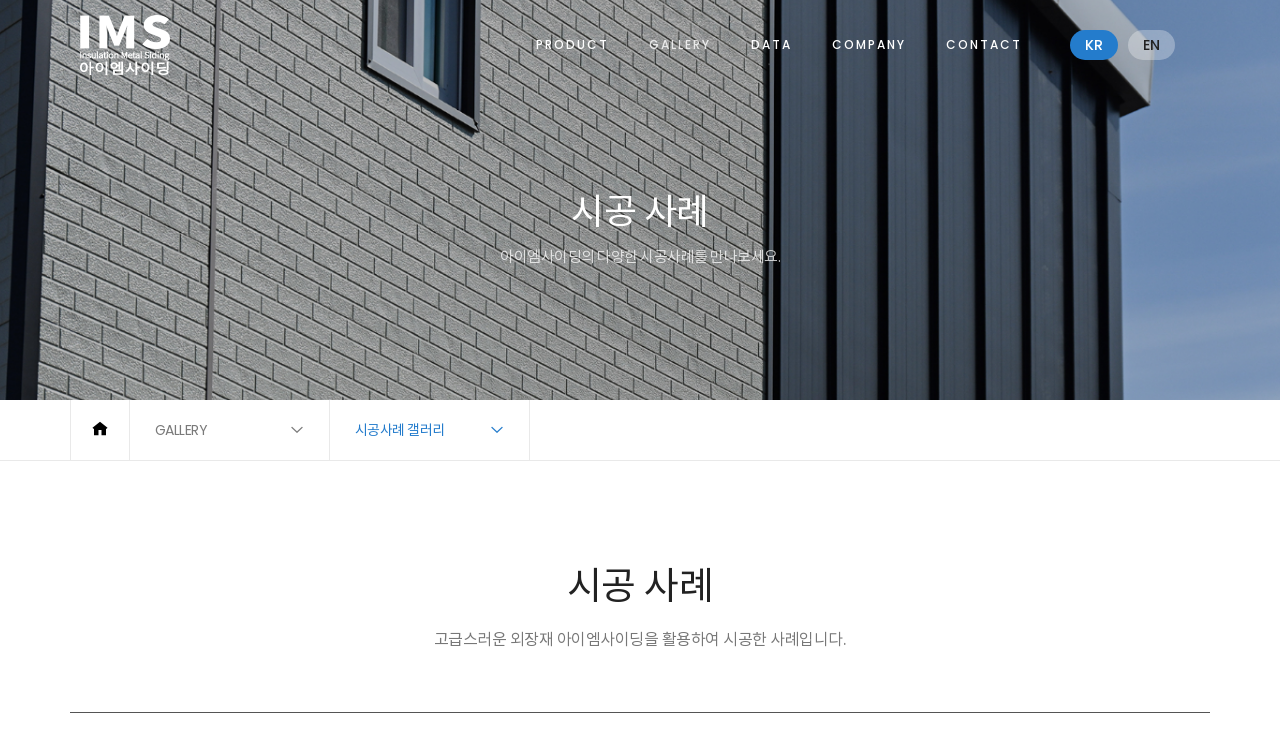

--- FILE ---
content_type: text/html
request_url: https://imsiding.com/default/data/sub02.php?com_board_basic=read_form&&com_board_search_code=&com_board_search_value1=&com_board_search_value2=&com_board_page=1&&com_board_id=7&&com_board_idx=50&com_board_category_code=c1
body_size: 7680
content:
<!DOCTYPE html>
<html lang="ko">
<head>
    <meta charset="euc-kr">
    <meta name="viewport" content="width=device-width, initial-scale=1.0, maximum-scale=1.0">
 <meta name="Keywords" content="IMS, 아이엠사이딩, 메탈사이딩, 서모사이딩, 써모사이딩, 인슐레이션메탈사이딩, IM사이딩, 우레탄폼사이딩, LONGISH STONE, SMALL STONE, ROYAL BRICK, MARBLE STONE, STUCCO, CLASSIC BRICK, VERTICAL, DIRECTO STONE">
 <meta name="description" content="아이엠사이딩(IMS)은 메탈사이딩 또는 써모사이딩으로 불리우는 제품으로 진흥(JINHEUNG)에서 유통하는 브랜드의 제품으로 경제적이고 시공이 편리하며, 단열재 등이 포함된 건축 외장재입니다.">
    <meta http-equiv="X-UA-Compatible" content="ie=edge">
 
 <meta property="og:type" content="website">
 <meta property="og:title" content="IMS 아이엠사이딩">
 <meta property="og:description" content="메탈사이딩, 써모사이딩으로 불리우는 제품으로 진흥(JINHEUNG)에서 유통하는 시공이 편리하며 단열재 등이 포함된 경제적인 건축 외장재입니다.">
 <meta property="og:image" content="http://imsiding.com/default/img/onepixel/images/main_hero_img1.jpg">
 <meta property="og:url" content="http://imsiding.com">
<meta name="naver-site-verification" content="ba1aa22d9d374bd87d034d6a6ce96e5cc352aeff" />
    <title>IMS 아이엠사이딩</title>
    <!-- stylesheet -->
    <link rel="shortcut icon" href="/default/img/onepixel/images/icon_IMS.png" type="image/x-icon">
    <link rel="stylesheet" href="/default/img/onepixel/css/vendor/bootstrap.min.css">
    <link rel="stylesheet" href="/default/img/onepixel/css/vendor/normalize.css">
    <link rel="stylesheet" href="/default/img/onepixel/css/vendor/slick.css">
    <link rel="stylesheet" href="/default/img/onepixel/css/vendor/animations.css">
    <!--[if lte IE 9]>
    <link rel="stylesheet" href="/default/img/onepixel/css/vendor/animations-ie-fix.css">
    <![endif]-->
    <link rel="stylesheet" href="/default/img/onepixel/css/vendor/magnific-popup.css">
    <link rel="stylesheet" href="/default/img/onepixel/css/vendor/justifiedGallery.min.css">
    <link rel="stylesheet" href="/default/img/onepixel/css/vendor/xeicon.min.css">
    <link rel="stylesheet" href="/default/img/onepixel/css/vendor/linearicons.css">
    <link rel="stylesheet" href="/default/img/onepixel/css/vendor/remixicon.css">
    <link rel="stylesheet" href="/default/img/onepixel/css/fonts.css">
    <link rel="stylesheet" href="/default/img/onepixel/css/general.css">
    <link rel="stylesheet" href="/default/img/onepixel/css/layout.css">
    <link rel="stylesheet" href="/default/img/onepixel/css/style.css">
    <link rel="stylesheet" href="/default/img/onepixel/css/bootstrap.custom.css">
    <!-- script -->
    <script src="/default/img/onepixel/js/vendor/jquery-1.12.1.min.js"></script>
    <script src="/default/img/onepixel/js/vendor/jquery.easing.1.3.js"></script>
    <script src="/default/img/onepixel/js/vendor/bootstrap.min.js"></script>
    <script src="/default/img/onepixel/js/vendor/jquery.validate.min.js"></script>
    <script src="/default/img/onepixel/js/vendor/jquery.parallax.min.js"></script>
    <script src="/default/img/onepixel/js/vendor/jquery.waypoints.min.js"></script>
    <script src="/default/img/onepixel/js/vendor/slick.min.js"></script>
    <script src="/default/img/onepixel/js/vendor/jquery.magnific-popup.min.js"></script>
    <script src="/default/img/onepixel/js/vendor/jquery.justifiedGallery.min.js"></script>
    <script src="/default/img/onepixel/js/vendor/ofi.min.js"></script>
    <script src="/default/img/onepixel/js/script.js" charset="utf-8"></script>
</head>
<body>
    <!-- main : s -->
    <main role="main">
        <!-- header : s -->
<header id="header">
    <div class="container-wide">
        <!-- logo : s -->
        <h1 class="logo">
            <a href="/default/"><img class="logo-light" src="/default/img/onepixel/images/logo-light.png" alt="아이엠사이딩"><img class="logo-dark" src="/default/img/onepixel/images/logo-dark.png" alt="아이엠사이딩"></a>
        </h1>
        <!-- logo : e -->
        <!-- gnb : s -->
        <nav class="gnb">
            <ul class="menu-items" role="navigation" aria-label="상단메뉴">
                <li>
                    <a href="/default/product/sub02.php">PRODUCT</a>
                    <div class="subnav-wrap">
                        <ul class="subnav">
                            <li><a href="/default/product/sub02.php"><span>IMS-01 Longish Stone</span></a></li>
                            <li><a href="/default/product/sub07.php"><span>IMS-06 Classic Brick</span></a></li>
                            <li><a href="/default/product/sub08.php"><span>IMS-07 Vertical</span></a></li>
                            <li><a href="/default/product/sub10.php"><span>IMS-08 Directo Stone</span></a></li>
                            <li><a href="/default/product/sub11.php"><span>IMS 부자재</span></a></li>
                        </ul>
                    </div>
                </li>
                <li>
                    <a href="/default/data/sub02.php">GALLERY</a>
                    <div class="subnav-wrap">
                        <ul class="subnav">
                            <li><a href="/default/data/sub02.php"><span>시공사례 갤러리</span></a></li>
                        </ul>
                    </div>
                </li>
                <li>
                    <a href="/default/data/sub03.php">DATA</a>
                    <div class="subnav-wrap">
                        <ul class="subnav">
                            <li><a href="/default/data/sub03.php?com_board_category_code=c1"><span>카탈로그</span></a></li>
                            <li><a href="/default/data/sub03.php?com_board_category_code=c2"><span>도면</span></a></li>
                            <li><a href="/default/data/sub03.php?com_board_category_code=c3"><span>시방서</span></a></li>
                            <li><a href="/default/data/sub03.php?com_board_category_code=c4"><span>시험성적서</span></a></li>
                        </ul>
                    </div>
                </li>
                <li>
                    <a href="/default/company/sub01.php">COMPANY</a>
                    <div class="subnav-wrap">
                        <ul class="subnav">
                            <li><a href="/default/company/sub01.php"><span>IMS 제품소개</span></a></li>
                            <li><a href="/default/company/sub02.php"><span>생산자 소개</span></a></li>
                            <li><a href="/default/company/sub03.php"><span>오시는 길</span></a></li>
                        </ul>
                    </div>
                </li>
                <li>
                    <a href="/default/contact/sub01.php">CONTACT</a>
                    <div class="subnav-wrap">
                        <ul class="subnav">
                            <li><a href="/default/contact/sub01.php"><span>견적문의</span></a></li>
                            <li><a href="/default/contact/sub02.php"><span>샘플신청</span></a></li>
                            <li><a href="/default/customer/sub01.php"><span>공지사항</span></a></li>
                        </ul>
                    </div>
                </li>
            </ul>


            <!--
            <ul class="member-menu" role="navigation" aria-label="회원전용메뉴">
                                <li><a href="/default/member/login.php">LOGIN</a></li>
                <li><a href="/default/member/join.php">JOIN</a></li>
                            </ul>
             -->


            <div class="gnb-lang">
                <ul class="lang_list">
                    <li class="on"><a href="/default/">kr</a></li>
                    <li><a href="/default/en/">en</a></li>
                </ul>
            </div>


            <!-- nav toggle button : s -->
            <button class="btn-nav-open">
                <span></span>
                <span></span>
                <span></span>
            </button>
            <!-- nav toggle button : e -->
        </nav>
        <!-- gnb : e -->
        <!-- side nav : s -->
        <nav class="side-nav">
            <button type="button" class="btn-nav-close"><i class="xi-close-thin" aria-hidden="true"></i></button>
            <div class="side-logo">
                <a href="/default/"><img src="/default/img/onepixel/images/logo-light.png" alt="아이엠사이딩"></a>
            </div>


            <div class="scrollable">
                <ul class="menu-items" role="navigation" aria-label="상단메뉴">
                    <li>
                        <a href="/default/product/sub01.php">PRODUCT</a>
                         <ul class="subnav">
                            <li><a href="/default/product/sub02.php"><span>IMS-01 Longish Stone</span></a></li>
                            <li><a href="/default/product/sub07.php"><span>IMS-06 Classic Brick</span></a></li>
                            <li><a href="/default/product/sub08.php"><span>IMS-07 Vertical</span></a></li>
                            <li><a href="/default/product/sub10.php"><span>IMS-08 Directo Stone</span></a></li>
                            <li><a href="/default/product/sub09.php"><span>IMS 부자재</span></a></li>
                        </ul>
                    </li>
                    <li>
                        <a href="/default/data/sub02.php">GALLERY</a>
                        <ul class="subnav">
                            <li><a href="/default/data/sub02.php"><span>시공사례 갤러리</span></a></li>
                        </ul>
                    </li>
                    <li>
                        <a href="/default/data/sub03.php">DATA</a>
                         <ul class="subnav">
                            <li><a href="/default/data/sub03.php?com_board_category_code=c1"><span>카탈로그</span></a></li>
                            <li><a href="/default/data/sub03.php?com_board_category_code=c2"><span>도면</span></a></li>
                            <li><a href="/default/data/sub03.php?com_board_category_code=c3"><span>시방서</span></a></li>
                            <li><a href="/default/data/sub03.php?com_board_category_code=c4"><span>시험성적서</span></a></li>
                        </ul>
                    </li>
                    <li>
                        <a href="/default/company/sub01.php">COMPANY</a>
                        <ul class="subnav">
                            <li><a href="/default/company/sub01.php"><span>IMS 제품소개</span></a></li>
                            <li><a href="/default/company/sub02.php"><span>공급사 소개</span></a></li>
                            <li><a href="/default/company/sub03.php"><span>오시는 길</span></a></li>
                        </ul>
                    </li>
                    <li>
                        <a href="/default/contact/sub01.php">CONTACT</a>
                            <ul class="subnav">
                            <li><a href="/default/contact/sub01.php"><span>견적문의</span></a></li>
                            <li><a href="/default/contact/sub01.php"><span>샘플신청</span></a></li>
                            <li><a href="/default/customer/sub01.php"><span>공지사항</span></a></li>
                        </ul>
                    </li>
                </ul>
            </div>
            <!--ul class="member-menu" role="navigation" aria-label="회원전용메뉴">
                                <li><a href="/default/member/login.php">로그인</a></li>
                <li><a href="/default/member/join.php">회원가입</a></li>
                            </ul-->
        </nav>
        <!-- side nav : e -->
        <!-- nav dimmed : s -->
        <div class="nav-dimmed"></div>
        <!-- nav dimmed : e -->



    </div>
</header>
<!-- header : e -->
<!-- page loader : s -->
<div id="page-loader">
    <span class="loader">
        <span class="loader-inner"></span>
    </span>
</div>
<!-- page loader : e -->
        <!-- container : s -->
        <div id="container">
            <!-- hero : s -->
            <section id="sub-hero" class="hero-03">
                <div class="hero-bg"></div>
                <div class="hero-caption container">
                    <div class="caption-cell animatedParent animateOnce" data-sequence="400">
                        <h2 class="animated fadeInDownShort" data-id="1">시공 사례</h2>
                        <p class="animated fadeInUpShort" data-id="2">아이엠사이딩의 다양한 시공사례를 만나보세요.</p>
                    </div>
                </div>
            </section>
            <!-- hero : e -->
            <!-- dropdown navigation : s -->
            <section class="dropdown-nav-section">
    <div class="container">
        <a class="link-home" href="/default/"><i class="xi-home" aria-hidden="true"></i></a>
        <div class="dropdown-wrap dropdown-01">
            <a href="javascript:void(0)" role="button" aria-expanded="false" lang="en"></a>
            <ul class="dropdown"></ul>
        </div>
        <div class="dropdown-wrap dropdown-02">
            <a href="javascript:void(0)" role="button" aria-expanded="false"></a>
            <ul class="dropdown"></ul>
        </div>
    </div>
</section>
            <!-- dropdown navigation : e -->
            <!-- product section : s -->
            <section class="sub-section product-section">
                <div class="container">
                    <!-- main heading : s -->
                    <div class="main-heading">
                        <h2>시공 사례</h2>
                        <p>고급스러운 외장재 아이엠사이딩을 활용하여 시공한 사례입니다.</p>
                    </div>
                    <!-- main heading : e -->
                    <!-- A type : s -->
                    <div class="type-a-row">
                        <!-- 게시판 시작 -->
<link rel="StyleSheet" href="/bizdemo88358/inc/board/board_7.css" type="text/css">
<script language="javascript" src="/cjs/board.js?com_board_id=7&template=bizdemo88358"></script>



<table class="table-article-view">
<!-- 내용 -->
<style type="text/css">p{margin:0}</style><meta http-equiv='Content-Type' content='text/html; charset=ks_c_5601-1987'>
<style type="text/css">
/*
   .board_bgcolor 테이블 제목 컬럼 스타일 지정
   .board_desc    테이블 제목 옆 내용 컬럼 스타일 지정
   $com_board.table_size :: 관리자가 지정한 전체 테이블 사이즈
   .board_description 콘텐츠 내용 스타일을 지정
*/
p{
    margin:0;
    padding:0;
}
.board_bgcolor
{
  /*width:107px;*/
  width:20%;
  text-align:center;
}
.board_desc
{
	padding:3 0 3 10;
	line-height:150%;
	/*width:-7px;*/
    width:80%;
	text-align:left;
	padding-left:5px;
}
.board_description
{
	    overflow:hidden;
        word-break:break-all;
}
#post_area{
	width:100%;
	padding:5px;
    word-spacing:0pt;
    word-break:break-all;
}
</style>
						<tr height="30">
				<td class="board_bgcolor">
									<font style="color:#000000;font-size:12px;">제목</font>
								</td>
				<td class="board_desc">
					                                                    IMS_01_01White_세종 장군면 현장
                                            				</td>
			</tr>
					<!-- 글 내용 -->
		<tr height="30">
			<td colspan="2" class="board_description" width="100%" height="100px">
				<div id="post_area">
					<p style="LIST-STYLE-TYPE: none; BOX-SIZING: border-box; FONT-SIZE: 13px; FONT-FAMILY: &quot;Noto Sans KR&quot;, &quot;Malgun Gothic&quot;, Dotum, Arial, sans-serif; WORD-BREAK: break-all; COLOR: rgb(85,85,85)" align="center"><font style="BOX-SIZING: border-box; FONT-FAMILY: inherit !important"><span style="BOX-SIZING: border-box; FONT-SIZE: 10pt; FONT-FAMILY: 나눔고딕, NanumGothic, sans-serif; COLOR: rgb(0,0,0)"><span style="BOX-SIZING: border-box; FONT-SIZE: 12pt; FONT-FAMILY: inherit !important"><br /></span></span></font><br><p style="LIST-STYLE-TYPE: none; BOX-SIZING: border-box; FONT-SIZE: 13px; FONT-FAMILY: &quot;Noto Sans KR&quot;, &quot;Malgun Gothic&quot;, Dotum, Arial, sans-serif; WORD-BREAK: break-all; COLOR: rgb(85,85,85)" align="center"><font style="BOX-SIZING: border-box; FONT-FAMILY: inherit !important"><span style="BOX-SIZING: border-box; FONT-SIZE: 10pt; FONT-FAMILY: 나눔고딕, NanumGothic, sans-serif; COLOR: rgb(0,0,0)"><span style="BOX-SIZING: border-box; FONT-SIZE: 12pt; FONT-FAMILY: inherit !important">세종 장군면 현장&#8203;&#8203;에 적용된</span><span style="BOX-SIZING: border-box; FONT-FAMILY: inherit !important"><span style="BOX-SIZING: border-box; FONT-FAMILY: inherit !important; FONT-WEIGHT: bolder"><span style="BOX-SIZING: border-box; FONT-SIZE: 12pt; FONT-FAMILY: inherit !important">&nbsp;</span></span><span style="BOX-SIZING: border-box; FONT-SIZE: 12pt; FONT-FAMILY: inherit !important">IMS_01_01 제품</span></span><span style="BOX-SIZING: border-box; FONT-SIZE: 12pt; FONT-FAMILY: inherit !important">입니다.</span></span></font><br style="BOX-SIZING: border-box; FONT-FAMILY: inherit !important"><span style="BOX-SIZING: border-box; FONT-SIZE: 12pt; FONT-FAMILY: inherit !important; COLOR: rgb(0,0,0)">색상은</span><span style="BOX-SIZING: border-box; FONT-SIZE: 10pt; FONT-FAMILY: inherit !important; COLOR: rgb(0,0,0)"><span style="BOX-SIZING: border-box; FONT-FAMILY: inherit !important; FONT-WEIGHT: bolder"><span style="BOX-SIZING: border-box; FONT-SIZE: 12pt; FONT-FAMILY: inherit !important">&nbsp;</span></span><span style="BOX-SIZING: border-box; FONT-SIZE: 12pt; FONT-FAMILY: inherit !important">화이트 </span></span><span style="BOX-SIZING: border-box; FONT-SIZE: 12pt; FONT-FAMILY: inherit !important; COLOR: rgb(0,0,0)">색상이 적용되었습니다.</span><br><p style="LIST-STYLE-TYPE: none; BOX-SIZING: border-box; FONT-SIZE: 13px; FONT-FAMILY: &quot;Noto Sans KR&quot;, &quot;Malgun Gothic&quot;, Dotum, Arial, sans-serif; WORD-BREAK: break-all; COLOR: rgb(85,85,85)" align="center"><span style="BOX-SIZING: border-box; FONT-SIZE: 12pt; FONT-FAMILY: inherit !important; COLOR: rgb(0,0,0)"><br /></span><br><p style="LIST-STYLE-TYPE: none; BOX-SIZING: border-box; FONT-SIZE: 13px; FONT-FAMILY: &quot;Noto Sans KR&quot;, &quot;Malgun Gothic&quot;, Dotum, Arial, sans-serif; WORD-BREAK: break-all; COLOR: rgb(85,85,85)" align="center"><img style="HEIGHT: 600px; WIDTH: 900px" hspace="5" src="/bizdemo88358/component/board/board_7/u_image/50/795509684_1.jpg"><br><p style="LIST-STYLE-TYPE: none; BOX-SIZING: border-box; FONT-SIZE: 13px; FONT-FAMILY: &quot;Noto Sans KR&quot;, &quot;Malgun Gothic&quot;, Dotum, Arial, sans-serif; WORD-BREAK: break-all; COLOR: rgb(85,85,85)" align="center"><span style="BOX-SIZING: border-box; FONT-SIZE: 12pt; FONT-FAMILY: inherit !important; COLOR: rgb(0,0,0)"><br /></span><br><p align="center" style="box-sizing: border-box; list-style: none; font-family: &quot;Noto Sans KR&quot;, &quot;Malgun Gothic&quot;, Dotum, Arial, sans-serif; font-size: 13px; word-break: break-all; color: rgb(85, 85, 85);"><a href="http://imsiding.com/default/product/sub02.php" target="_blank" style="box-sizing: border-box; color: rgb(51, 51, 51); text-decoration-line: none; font-family: inherit !important;"><img hspace="5" vspace="0" src="/bizdemo88358/component/board/board_7/u_image/50/216007037_ims_pattern_01_01.jpg" style="box-sizing: border-box; border-style: initial; vertical-align: middle; max-width: 100%; height: 180px; width: 900px; font-family: inherit !important;"></a><br style="box-sizing: border-box; font-family: inherit !important;"><br><p style="LIST-STYLE-TYPE: none; BOX-SIZING: border-box; FONT-SIZE: 13px; FONT-FAMILY: &quot;Noto Sans KR&quot;, &quot;Malgun Gothic&quot;, Dotum, Arial, sans-serif; WORD-BREAK: break-all; COLOR: rgb(85,85,85)" align="center">
<br><p align="center" style="box-sizing: border-box; list-style: none; font-family: &quot;Noto Sans KR&quot;, &quot;Malgun Gothic&quot;, Dotum, Arial, sans-serif; font-size: 13px; word-break: break-all; color: rgb(85, 85, 85);"><br style="box-sizing: border-box; font-family: &quot;Noto Sans KR&quot;, sans-serif; letter-spacing: -0.5px; background-color: rgb(255, 255, 255);"><br><p style="LIST-STYLE-TYPE: none; BOX-SIZING: border-box; FONT-SIZE: 13px; FONT-FAMILY: &quot;Noto Sans KR&quot;, &quot;Malgun Gothic&quot;, Dotum, Arial, sans-serif; WORD-BREAK: break-all; COLOR: rgb(85,85,85)" align="center">&nbsp;
<br><p spellcheck="true" style="LIST-STYLE-TYPE: none; BOX-SIZING: border-box; FONT-SIZE: 13px; FONT-FAMILY: &quot;Noto Sans KR&quot;, &quot;Malgun Gothic&quot;, Dotum, Arial, sans-serif; WORD-BREAK: break-all; COLOR: rgb(85,85,85)" align="center"><img style="HEIGHT: 600px; WIDTH: 900px" hspace="5" src="/bizdemo88358/component/board/board_7/u_image/50/111937192_2-1.jpg"><br><p spellcheck="true" style="LIST-STYLE-TYPE: none; BOX-SIZING: border-box; FONT-SIZE: 13px; FONT-FAMILY: &quot;Noto Sans KR&quot;, &quot;Malgun Gothic&quot;, Dotum, Arial, sans-serif; WORD-BREAK: break-all; COLOR: rgb(85,85,85)" align="center"><br />&nbsp;<br><p style="LIST-STYLE-TYPE: none; BOX-SIZING: border-box; FONT-SIZE: 13px; FONT-FAMILY: &quot;Noto Sans KR&quot;, &quot;Malgun Gothic&quot;, Dotum, Arial, sans-serif; WORD-BREAK: break-all; COLOR: rgb(85,85,85)" align="center"><span style="BOX-SIZING: border-box; FONT-SIZE: 12pt; FONT-FAMILY: inherit !important; COLOR: rgb(0,0,0)"></span><br><p style="LIST-STYLE-TYPE: none; BOX-SIZING: border-box; FONT-SIZE: 13px; FONT-FAMILY: &quot;Noto Sans KR&quot;, &quot;Malgun Gothic&quot;, Dotum, Arial, sans-serif; WORD-BREAK: break-all; COLOR: rgb(85,85,85)" align="center"><img style="HEIGHT: 600px; WIDTH: 900px" hspace="5" src="/bizdemo88358/component/board/board_7/u_image/50/372585974_3.jpg"><br><p style="LIST-STYLE-TYPE: none; BOX-SIZING: border-box; FONT-SIZE: 13px; FONT-FAMILY: &quot;Noto Sans KR&quot;, &quot;Malgun Gothic&quot;, Dotum, Arial, sans-serif; WORD-BREAK: break-all; COLOR: rgb(85,85,85)" align="center"><span style="BOX-SIZING: border-box; FONT-SIZE: 12pt; FONT-FAMILY: inherit !important; COLOR: rgb(0,0,0)"><br /></span><br><p style="LIST-STYLE-TYPE: none; BOX-SIZING: border-box; FONT-SIZE: 13px; FONT-FAMILY: &quot;Noto Sans KR&quot;, &quot;Malgun Gothic&quot;, Dotum, Arial, sans-serif; WORD-BREAK: break-all; COLOR: rgb(85,85,85)" align="center"><span style="BOX-SIZING: border-box; FONT-SIZE: 12pt; FONT-FAMILY: inherit !important; COLOR: rgb(0,0,0)"></span><br><p style="LIST-STYLE-TYPE: none; BOX-SIZING: border-box; FONT-SIZE: 13px; FONT-FAMILY: &quot;Noto Sans KR&quot;, &quot;Malgun Gothic&quot;, Dotum, Arial, sans-serif; WORD-BREAK: break-all; COLOR: rgb(85,85,85)" align="center"><img style="HEIGHT: 600px; WIDTH: 900px" hspace="5" src="/bizdemo88358/component/board/board_7/u_image/50/1432260224_4.jpg"><br><p style="LIST-STYLE-TYPE: none; BOX-SIZING: border-box; FONT-SIZE: 13px; FONT-FAMILY: &quot;Noto Sans KR&quot;, &quot;Malgun Gothic&quot;, Dotum, Arial, sans-serif; WORD-BREAK: break-all; COLOR: rgb(85,85,85)" align="center"><span style="BOX-SIZING: border-box; FONT-SIZE: 12pt; FONT-FAMILY: inherit !important; COLOR: rgb(0,0,0)"><br /></span><br><p style="LIST-STYLE-TYPE: none; BOX-SIZING: border-box; FONT-SIZE: 13px; FONT-FAMILY: &quot;Noto Sans KR&quot;, &quot;Malgun Gothic&quot;, Dotum, Arial, sans-serif; WORD-BREAK: break-all; COLOR: rgb(85,85,85)" align="center"><span style="BOX-SIZING: border-box; FONT-SIZE: 12pt; FONT-FAMILY: inherit !important; COLOR: rgb(0,0,0)"></span><br><p style="LIST-STYLE-TYPE: none; BOX-SIZING: border-box; FONT-SIZE: 13px; FONT-FAMILY: &quot;Noto Sans KR&quot;, &quot;Malgun Gothic&quot;, Dotum, Arial, sans-serif; WORD-BREAK: break-all; COLOR: rgb(85,85,85)" align="center"><img style="HEIGHT: 600px; WIDTH: 900px" hspace="5" src="/bizdemo88358/component/board/board_7/u_image/50/1615953571_5.jpg"><br /><span style="BOX-SIZING: border-box; FONT-SIZE: 12pt; FONT-FAMILY: inherit !important; COLOR: rgb(0,0,0)">
</span><br><p spellcheck="true" align="center"><font face="Malgun Gothic"><span style="BOX-SIZING: border-box; FONT-SIZE: 10pt; FONT-FAMILY: &quot;Noto Sans KR&quot;, sans-serif; WHITE-SPACE: normal; WORD-SPACING: 0px; TEXT-TRANSFORM: none; FONT-WEIGHT: 400; COLOR: rgb(119,119,119); FONT-STYLE: normal; ORPHANS: 2; WIDOWS: 2; LETTER-SPACING: 0px; BACKGROUND-COLOR: rgb(255,255,255); TEXT-INDENT: 0px; font-variant-ligatures: normal; font-variant-caps: normal; -webkit-text-stroke-width: 0px; text-decoration-style: initial; text-decoration-color: initial"><span style="BOX-SIZING: border-box; FONT-FAMILY: inherit !important; COLOR: rgb(0,0,0)"></span></span></font><br />&nbsp;<a href="http://imsiding.com/default/product/sub02.php" target="_blank" style="font-family: inherit !important; font-size: 13px; box-sizing: border-box; color: rgb(51, 51, 51); text-decoration-line: none;"><img hspace="5" vspace="0" src="/bizdemo88358/component/board/board_7/u_image/50/216007037_ims_pattern_01_01.jpg" style="box-sizing: border-box; border-style: initial; vertical-align: middle; max-width: 100%; height: 180px; width: 900px; font-family: inherit !important;"></a><br><p align="center" style="box-sizing: border-box; list-style: none; font-family: &quot;Noto Sans KR&quot;, &quot;Malgun Gothic&quot;, Dotum, Arial, sans-serif; font-size: 13px; word-break: break-all; color: rgb(85, 85, 85);"><br style="box-sizing: border-box; font-family: &quot;Noto Sans KR&quot;, sans-serif; letter-spacing: -0.5px; background-color: rgb(255, 255, 255);"><br><p spellcheck="true" align="center"><font face="Malgun Gothic"><font face="Malgun Gothic"><font face="Malgun Gothic"><span style="BOX-SIZING: border-box; FONT-SIZE: 10pt; FONT-FAMILY: &quot;Noto Sans KR&quot;, sans-serif; WHITE-SPACE: normal; WORD-SPACING: 0px; TEXT-TRANSFORM: none; FONT-WEIGHT: 400; COLOR: rgb(119,119,119); FONT-STYLE: normal; ORPHANS: 2; WIDOWS: 2; LETTER-SPACING: 0px; BACKGROUND-COLOR: rgb(255,255,255); TEXT-INDENT: 0px; font-variant-ligatures: normal; font-variant-caps: normal; -webkit-text-stroke-width: 0px; text-decoration-style: initial; text-decoration-color: initial"><span style="BOX-SIZING: border-box; FONT-FAMILY: inherit !important; COLOR: rgb(0,0,0)">ⓒ (주)진흥인터내셔날 co., Ltd, All Rights Reserved.</span></span><br style="BOX-SIZING: border-box; FONT-SIZE: 15px; FONT-FAMILY: &quot;Noto Sans KR&quot;, sans-serif; WHITE-SPACE: normal; WORD-SPACING: 0px; TEXT-TRANSFORM: none; FONT-WEIGHT: 400; COLOR: rgb(119,119,119); FONT-STYLE: normal; ORPHANS: 2; WIDOWS: 2; LETTER-SPACING: 0px; BACKGROUND-COLOR: rgb(255,255,255); TEXT-INDENT: 0px; font-variant-ligatures: normal; font-variant-caps: normal; -webkit-text-stroke-width: 0px; text-decoration-style: initial; text-decoration-color: initial"><span style="BOX-SIZING: border-box; FONT-SIZE: 10pt; FONT-FAMILY: &quot;Noto Sans KR&quot;, sans-serif; WHITE-SPACE: normal; WORD-SPACING: 0px; TEXT-TRANSFORM: none; FONT-WEIGHT: 400; COLOR: rgb(119,119,119); FONT-STYLE: normal; ORPHANS: 2; WIDOWS: 2; LETTER-SPACING: 0px; BACKGROUND-COLOR: rgb(255,255,255); TEXT-INDENT: 0px; font-variant-ligatures: normal; font-variant-caps: normal; -webkit-text-stroke-width: 0px; text-decoration-style: initial; text-decoration-color: initial"><span style="BOX-SIZING: border-box; FONT-FAMILY: inherit !important; COLOR: rgb(0,0,0)">당사의 사진 무단 도용 및 배포는 불가합니다.</span></span></font></font></font><br><p style="LIST-STYLE-TYPE: none; BOX-SIZING: border-box; FONT-SIZE: 13px; FONT-FAMILY: &quot;Noto Sans KR&quot;, &quot;Malgun Gothic&quot;, Dotum, Arial, sans-serif; WORD-BREAK: break-all; COLOR: rgb(85,85,85)" align="center"><span style="BOX-SIZING: border-box; FONT-SIZE: 12pt; FONT-FAMILY: inherit !important; COLOR: rgb(0,0,0)"><br /></span><br>
				</div>
				<script type="text/javascript">
				<!--
				/**
				 * 이미지 테이블크기와 맞쳐 재조정
				 */
				function resizeImage()
				{
					var img_max_width = 615;
                    var use_origin_img = 'N';
                    if(use_origin_img == 'N') {
                        return;
                    }
					var imgObj = document.getElementById("post_area").getElementsByTagName("img");
					var osrc;
					for (i = 0; i<imgObj.length; i++)
					{
						/*pNode = imgObj[i].parentNode;
						var imgContainer = document.createElement("<div>");
						pNode.insertBefore(imgContainer, imgObj[i]);
						imgContainer.appendChild(imgObj[i]);
						osrc = imgObj[i].src;*/

						if(imgObj[i].width > img_max_width)
						{
							imgObj[i].style['width'] = img_max_width;
							imgObj[i].style['height'] = 'auto';
						}

                        if( imgObj[i].parentNode.tagName != "A" )
                        {
                            imgObj[i].style.cursor  = "pointer";
                            imgObj[i].onclick = function(){	showPicture(this);	}
                        }

						/*imgContainer.style.marginBottom = "0px";

												// declare onclick event
						if( imgObj[i].parentNode.tagName == "div" )
						{
							if( imgObj[i].parentNode.parentNode.tagName == "A" )
							{
								imgObj[i].onclick = function()
								{
									if( this.parentNode.parentNode.target != "_blank" ){
										location.href = this.parentNode.parentNode.href;
									}
								};
							}
							else{
															}
						}
						else if( imgObj[i].parentNode.tagName != "A" )
						{
													}*/
					}

					document.getElementById("post_area").style.visibility = "visible";
				}

				/**
				 * 팝업 이미지
				 */
				 function showPicture(obj) {

				  var imgObj = new Image();
				  imgObj.src = obj.src;
				  var wopt = "scrollbars=yes,status=no,resizable=no";
				  wopt += ",width=" + imgObj.width;
				  wopt += ",height=" + imgObj.height;
				  var wbody = "<script language='javascript'>";
				  wbody += "function finalResize(){";
				  wbody += "  var oBody=document.body;";
				  wbody += "  var oImg=document.images[0];";
				  wbody += "  var xdiff=oImg.width-oBody.clientWidth;";
				  wbody += "  var ydiff=oImg.height-oBody.clientHeight-20;";
				  wbody += "  window.resizeBy(xdiff,ydiff);";
				  wbody += "}";
				  wbody += "</"+"script>";
				  wbody += "<body  oncontextmenu='return false' ondragstart='return false' onselectstart='return false' onLoad='finalResize()' style='margin:0;background:#000000' >";
				  wbody += "<a href='javascript:window.close()' oncontextmenu='return false'><img src='" + obj.src + "' border=0  alt=''></a>";
				  wbody += "</body>";
				  winResult = window.open("about:blank","",wopt);
				  winResult.document.open("text/html", "replace");
				  winResult.document.write(wbody);
				  winResult.document.close();
				  return;
				}

				/**
				 * 함수 실행
				 */
				window.onload = function()
				{
					resizeImage();
				}
			//-->
			</script>
			</td>
		</tr>
	



<!-- //내용 -->
</table>


<!-- 댓글 쓰기 -->
<div class="board-comment-write">

</div>
<!-- //댓글 쓰기 -->


<!-- 댓글 목록 -->
<div class="board-comment-list">

</div>
<!-- //댓글 목록 -->


<div class="row board-view-buttons">
<div class="col-xs-12 col-sm-6 col-view-buttons-left">
<!-- 이전 다음  -->
<table border='0' cellpadding='0' cellspacing='0' align='center' width='100%'>
<tr>
	<td class='bbsnewf5' height='34' align='left' width='50%' style="border:0px">
					<a href="/default/data/sub02.php?com_board_basic=read_form&&com_board_search_code=&com_board_search_value1=&com_board_search_value2=&com_board_page=1&&com_board_id=7&&com_board_idx=48&com_board_category_code=c1"><img src="/bizdemo88358/img/component/board/board_7/prev.gif" border="0" align='absmiddle' alt=''></a>
				    <a href="/default/data/sub02.php?&com_board_search_code=&com_board_search_value1=&com_board_search_value2=&com_board_page=1&&com_board_id=7&&com_board_category_code=c1"><img src="/bizdemo88358/img/component/board/board_7/list.gif" border='0' align='absmiddle' alt=''></a>
					<a href="/default/data/sub02.php?com_board_basic=read_form&&com_board_search_code=&com_board_search_value1=&com_board_search_value2=&com_board_page=1&&com_board_id=7&&com_board_idx=56&com_board_category_code=c1"><img src="/bizdemo88358/img/component/board/board_7/next.gif" border="0" align='absmiddle' alt=''></a>
					</td>
</tr>
</table>
<!-- 이전 다움  -->
</div>


<div class="col-xs-12 col-sm-6 col-view-buttons-right text-right">




<a href='javascript:alert("게시판 작성 권한이 없습니다.")' style='display:none'><img alt='' src='/bizdemo88358/img/component/board/board_7/write.gif' border='0' /></a>
</div>
</div>


<!-- 목록 - 리스트 -->
<div class="board-view-thumbnails">

	    <!-- 이미지 -->
	<table border="0" cellspacing="0" cellpadding="0">
	<td style="padding:5px">
			<table border='0' cellspacing='0' cellpadding='0' style="float:left">
			<tr>
				<td align='center' style="padding:5px">
					<a href="/default/data/sub02.php?com_board_basic=read_form&com_board_idx=48&&com_board_search_code=&com_board_search_value1=&com_board_search_value2=&com_board_page=1&&com_board_id=7&">
					<img src="/bizdemo88358/component/board/board_7/u_image/48/1473454223_DSC_0034.JPG"  border="0" width="160" height="120"></a>
				</td>
			</tr>
		</table>
					<table border='0' cellspacing='0' cellpadding='0' style="float:left">
			<tr>
				<td align='center' style="padding:5px">
					<a href="/default/data/sub02.php?com_board_basic=read_form&com_board_idx=50&&com_board_search_code=&com_board_search_value1=&com_board_search_value2=&com_board_page=1&&com_board_id=7&">
					<img src="/bizdemo88358/component/board/board_7/u_image/50/795509684_1.jpg"  border="0" width="160" height="120"></a>
				</td>
			</tr>
		</table>
					<table border='0' cellspacing='0' cellpadding='0' style="float:left">
			<tr>
				<td align='center' style="padding:5px">
					<a href="/default/data/sub02.php?com_board_basic=read_form&com_board_idx=51&&com_board_search_code=&com_board_search_value1=&com_board_search_value2=&com_board_page=1&&com_board_id=7&">
					<img src="/bizdemo88358/component/board/board_7/u_image/51/2083557936_DSC_2765.JPG"  border="0" width="160" height="120"></a>
				</td>
			</tr>
		</table>
		<div style="overflow:hidden;clear:both;height:1px;" class="image_sublist"></div>		<div style="overflow:hidden;clear:both;height:1px;"></div>
	</td>
	</table>
	<!-- 이미지 -->
	
    

</div>
<!-- //목록 - 리스트 -->
<!-- 게시판 끝 -->
                    </div>
                    <!-- A type : e -->
                </div>
            </section>
            <!-- product section : e -->
        </div>
        <!-- container : e -->
        <!-- footer : s -->
<footer id="footer">
    <!-- footer top : s -->
    <div class="footer-top">
        <div class="container-wide">
            <!-- row : s -->
            <div class="row">
                <div class="col-md-3 col-logo">
                    <img src="/default/img/onepixel/images/logo_jh.png" alt="진흥인터내셔날">
                        <p lang="en" class="copy tablet-none">&#169; 2024 JINHEUNG INTERNATIONAL <br>All Rights Reserved.</p>
     <div class="form-group">
      <select class="form-control" onchange="if(this.value)window.open(this.value);">
       <option value="">FAMILY SITE</option>
       <option value="http://jinheung.co.kr">진흥인터내셔날</option>
       <!--<option value="http://www.cs-rooftiles.co.kr">CS기와</option>
       <option value="http://braas.co.kr">브라스기와</option>-->
       <option value="http://jhrooftile.com">진흥기와</option>
       <option value="http://j-metal.co.kr">J-METAL</option>
       <option value="http://jhwindow.com">진흥창호</option>
       <option value="http://kmew.kr">KMEW</option>
       <option value="http://icubekorea.co.kr">I-CUBE</option>
       <option value="http://www.architile.co.kr">아키타일</option>
       <option value="http://www.bricktile.co.kr">THE BRICKTILE</option>
       <option value="http://www.jmpanel.co.kr">JM-PANEL</option>
       <option value="http://www.jh-vent.com">JH-VENT</option>
       <option value="http://www.jh-gutter.com">JH-GUTTER</option>
       <option value="http://www.jh-tool.co.kr">JH-TOOL</option>
       <option value="http://buildhousing.com">빌드하우징</option>
      </select>
     </div>
                </div>
                <div class="col-md-6 col-sitemap">
                    <dl class="clearfix">
                        <dt><a lang="en" href="/default/product/sub02.php">PRODUCT</a></dt>
                        <dd>
                            <ul>
        <li><a href="/default/product/sub02.php">Longish Stone</a></li>
        <!--<li><a href="/default/product/sub03.php">Small Stone</a></li>
        <li><a href="/default/product/sub04.php">Royal Brick</a></li>
        <li><a href="/default/product/sub05.php">Marble Stone</a></li>
        <li><a href="/default/product/sub06.php">Stucco</a></li>-->
        <li><a href="/default/product/sub07.php">Classic Brick</a></li>
        <li><a href="/default/product/sub08.php">Vertical</a></li>
        <li><a href="/default/product/sub10.php">Directo Stone</a></li>
        <li><a href="/default/product/sub11.php">부자재</a></li>  
       </ul>
                        </dd>
                    </dl>
                    <dl class="clearfix">
                        <dt><a lang="en" href="/default/data/sub02.php">GALLERY</a></dt>
                        <dd>
                            <ul>
                                <li><a href="/default/data/sub02.php">시공사례 갤러리</a></li>
                            </ul>
                        </dd>
                    </dl>
                    <dl class="clearfix">
                        <dt><a lang="en" href="/default/data/sub03.php">DATA</a></dt>
                        <dd>
                            <ul>
                                <li><a href="/default/data/sub03.php?com_board_category_code=c1">카탈로그</a></li>
        <li><a href="/default/data/sub03.php?com_board_category_code=c2">도면</a></li>
        <li><a href="/default/data/sub03.php?com_board_category_code=c3">시방서</a></li>
        <li><a href="/default/data/sub03.php?com_board_category_code=c4">시험성적서</a></li>
                            </ul>
                        </dd>
                    </dl>
                    <dl class="clearfix">
                        <dt><a lang="en" href="/default/company/sub01.php">COMPANY</a></dt>
                        <dd>
                            <ul>
                               <li><a href="/default/company/sub01.php">IMS 제품소개</a></li>
        <li><a href="/default/company/sub02.php">생산자 소개</a></li>
        <li><a href="/default/company/sub03.php">오시는 길</a></li>
                            </ul>
                        </dd>
                    </dl>
                    <dl class="clearfix">
                        <dt><a lang="en" href="/default/contact/sub01.php">CONTACT</a></dt>
                        <dd>
                            <ul>
                                 <li><a href="/default/contact/sub01.php">견적문의</a></li>
        <li><a href="/default/contact/sub02.php">샘플신청</a></li>
        <li><a href="/default/customer/sub01.php">공지사항</a></li>
                            </ul>
                        </dd>
                    </dl>
                </div>
                <div class="col-md-3 col-info">
                    <p><span>[OFFICE]</span> <br />경기도 성남시 분당구 성남대로331번길 8 킨스타워 504호<br />Tel. 1644-2111   Fax. 031-8048-4878</p>
                     <p><span>[SHOWROOM]</span> <br />경기도 이천시 호법면 이섭대천로22-20<br />Tel. 031-634-9627   Fax. 031-634-9629</p>                       
                          <p><span>사업자 등록번호 :</span> 126-86-47688</p>
 
                    <!--<p lang="en" class="copy tablet-block">&#169; 2019 ONEPIXEL STUDIO All Rights Reserved.</p>-->
     
                </div>
            </div>
            <!-- row : e -->
        </div>
    </div>
    <!-- footer top : e -->
    <!-- footer bottom : s -->
    <div class="footer-bottom hide">
        <div class="container-wide">
            <p lang="en" class="copy">&#169; 2024 JINHEUNG INTERNATIONAL All Rights Reserved.</p>
        </div>
    </div>
    <!-- footer bottom : e -->
</footer>
<div class="footer-spacer"></div>
<!-- footer : e -->
<!-- bottom script : s -->
<script src="/default/img/onepixel/js/vendor/css3-animate-it.js"></script>
<!-- bottom script : e -->
    </main>
    <!-- main : e -->
</body>
</html>
<script language="javascript" type="text/javascript" src="/cjs/javascript.lib.js?date=1721110582"></script>

<script language="javascript" src="/cjs/board.js"></script>

            <script type="text/javascript">
            var JsHost = (("https:" == document.location.protocol) ? "https://" : "http://");
            var sTime = new Date().getTime();
            document.write(unescape("%3Cscript id='log_script' src='" + JsHost + "blg-jsk.cafe24.com/weblog.js?uid=jhims&t=" + sTime + "' type='text/javascript'%3E%3C/script%3E"));
            </script>
        

--- FILE ---
content_type: text/css
request_url: https://imsiding.com/default/img/onepixel/css/vendor/xeicon.min.css
body_size: 7415
content:
/*!
*  XEIcon 2.3.3 by @NAVER - http://xpressengine.github.io/XEIcon/ - @XEIcon
*  License - http://xpressengine.github.io/XEIcon/license.html (Font: SIL OFL 1.1, CSS: MIT License)
*/@font-face{font-family:xeicon;src:url(../../fonts/xeicon.eot?3ka2yj);src:url(../../fonts/xeicon.eot?3ka2yj#iefix) format("embedded-opentype"),url(../../fonts/xeicon.woff2?3ka2yj) format("woff2"),url(../../fonts/xeicon.ttf?3ka2yj) format("truetype"),url(../../fonts/xeicon.woff?3ka2yj) format("woff"),url(../../fonts/xeicon.svg?3ka2yj#xeicon) format("svg");font-weight:400;font-style:normal}[class*=" xi-"],[class^=xi-]{font-family:xeicon!important;display:inline-block;speak:none;font-style:normal;font-weight:400;font-variant:normal;text-transform:none;line-height:1;-webkit-font-smoothing:antialiased;-moz-osx-font-smoothing:grayscale}.xi-home:before{content:"\e900"}.xi-home-o:before{content:"\e902"}.xi-bars:before{content:"\e91c"}.xi-hamburger-back:before{content:"\eb46"}.xi-hamburger-out:before{content:"\eb45"}.xi-apps:before{content:"\e903"}.xi-ellipsis-h:before{content:"\e94a"}.xi-ellipsis-v:before{content:"\e949"}.xi-drag-vertical:before{content:"\e996"}.xi-drag-handle:before{content:"\e960"}.xi-arrow-top:before{content:"\e912"}.xi-arrow-bottom:before{content:"\e904"}.xi-arrow-left:before{content:"\e906"}.xi-arrow-right:before{content:"\e907"}.xi-arrow-up:before{content:"\e915"}.xi-arrow-down:before{content:"\e905"}.xi-long-arrow-left:before{content:"\e908"}.xi-long-arrow-right:before{content:"\e90b"}.xi-long-arrow-up:before{content:"\e909"}.xi-long-arrow-down:before{content:"\e90a"}.xi-angle-left:before{content:"\e93b"}.xi-angle-left-min:before{content:"\e93c"}.xi-angle-left-thin:before{content:"\e93d"}.xi-angle-right:before{content:"\e93e"}.xi-angle-right-min:before{content:"\e93f"}.xi-angle-right-thin:before{content:"\e940"}.xi-angle-up:before{content:"\e944"}.xi-angle-up-min:before{content:"\e945"}.xi-angle-up-thin:before{content:"\e946"}.xi-angle-down:before{content:"\e941"}.xi-angle-down-min:before{content:"\e942"}.xi-angle-down-thin:before{content:"\e943"}.xi-caret-up:before{content:"\e92f"}.xi-caret-up-min:before{content:"\e930"}.xi-caret-down:before{content:"\e935"}.xi-caret-down-min:before{content:"\e936"}.xi-caret-up-circle:before{content:"\e931"}.xi-caret-up-circle-o:before{content:"\e932"}.xi-caret-down-circle:before{content:"\e937"}.xi-caret-down-circle-o:before{content:"\e938"}.xi-caret-up-square:before{content:"\e933"}.xi-caret-up-square-o:before{content:"\e934"}.xi-caret-down-square:before{content:"\e939"}.xi-caret-down-square-o:before{content:"\e93a"}.xi-arrows-h:before{content:"\e90e"}.xi-arrows-v:before{content:"\e90f"}.xi-expand:before{content:"\e910"}.xi-compress:before{content:"\e911"}.xi-arrows:before{content:"\e90c"}.xi-arrows-alt:before{content:"\e90d"}.xi-compare-arrows:before{content:"\e947"}.xi-scroll:before{content:"\e94b"}.xi-dashboard:before{content:"\e948"}.xi-dashboard-o:before{content:"\e95e"}.xi-refresh:before{content:"\e973"}.xi-catched:before{content:"\e923"}.xi-renew:before{content:"\e977"}.xi-sync:before{content:"\e982"}.xi-eye:before{content:"\e951"}.xi-eye-o:before{content:"\e950"}.xi-eye-off:before{content:"\e953"}.xi-eye-slash:before{content:"\e953"}.xi-eye-off-o:before{content:"\e952"}.xi-eye-slash2:before{content:"\e952"}.xi-lock:before{content:"\e964"}.xi-lock-o:before{content:"\e966"}.xi-unlock:before{content:"\e965"}.xi-unlock-o:before{content:"\e967"}.xi-trash:before{content:"\e96e"}.xi-trash-o:before{content:"\e96f"}.xi-flag:before{content:"\e961"}.xi-flag-o:before{content:"\e962"}.xi-expand-square:before{content:"\e954"}.xi-compress-square:before{content:"\e955"}.xi-log-in:before{content:"\e963"}.xi-log-out:before{content:"\e972"}.xi-search:before{content:"\e97a"}.xi-magnifier:before{content:"\e97a"}.xi-zoom-in:before{content:"\e97b"}.xi-magnifier-expand:before{content:"\e97b"}.xi-zoom-out:before{content:"\e97c"}.xi-magnifier-reduce:before{content:"\e97c"}.xi-subdirectory:before{content:"\e97e"}.xi-subdirectory-arrow:before{content:"\e981"}.xi-external-link:before{content:"\e980"}.xi-cog:before{content:"\e986"}.xi-view-array:before{content:"\e983"}.xi-view-carousel:before{content:"\e984"}.xi-view-column:before{content:"\e985"}.xi-view-day:before{content:"\e98d"}.xi-view-list:before{content:"\e993"}.xi-view-module:before{content:"\e997"}.xi-view-stream:before{content:"\e99a"}.xi-wrench:before{content:"\e99b"}.xi-filter:before{content:"\e9d9"}.xi-funnel:before{content:"\e9d9"}.xi-plus:before{content:"\e913"}.xi-plus-min:before{content:"\e914"}.xi-plus-thin:before{content:"\e9c5"}.xi-minus:before{content:"\e91a"}.xi-minus-min:before{content:"\e91b"}.xi-minus-thin:before{content:"\e9c1"}.xi-close:before{content:"\e921"}.xi-close-min:before{content:"\e922"}.xi-close-thin:before{content:"\e9af"}.xi-check:before{content:"\e928"}.xi-check-min:before{content:"\e929"}.xi-check-thin:before{content:"\e92a"}.xi-plus-circle:before{content:"\e916"}.xi-plus-circle-o:before{content:"\e917"}.xi-minus-circle:before{content:"\e91d"}.xi-minus-circle-o:before{content:"\e91e"}.xi-close-circle:before{content:"\e924"}.xi-close-circle-o:before{content:"\e925"}.xi-check-circle:before{content:"\e92b"}.xi-check-circle-o:before{content:"\e92c"}.xi-plus-square:before{content:"\e918"}.xi-plus-square-o:before{content:"\e919"}.xi-minus-square:before{content:"\e91f"}.xi-minus-square-o:before{content:"\e920"}.xi-close-square:before{content:"\e926"}.xi-close-square-o:before{content:"\e927"}.xi-check-square:before{content:"\e92d"}.xi-check-box:before{content:"\e92d"}.xi-checkbox-blank:before{content:"\ea0e"}.xi-check-square-o:before{content:"\e92e"}.xi-checkbox-checked:before{content:"\e92e"}.xi-radiobox-blank:before{content:"\e9c6"}.xi-radiobox-checked:before{content:"\e9c7"}.xi-cut:before{content:"\e9b0"}.xi-label:before{content:"\e9b1"}.xi-label-o:before{content:"\e9b2"}.xi-library-add:before{content:"\e9b3"}.xi-library-bookmark:before{content:"\e9b4"}.xi-tagged-book:before{content:"\e9b4"}.xi-save:before{content:"\e9b9"}.xi-lightbulb:before{content:"\e9be"}.xi-idea:before{content:"\e9be"}.xi-lightbulb-o:before{content:"\e9bf"}.xi-link:before{content:"\e9c0"}.xi-package:before{content:"\e9c2"}.xi-archive:before{content:"\e9c2"}.xi-pen:before{content:"\e9c3"}.xi-pen-o:before{content:"\e9c4"}.xi-undo:before{content:"\e9d2"}.xi-redo:before{content:"\e9c8"}.xi-switch-off:before{content:"\e9c9"}.xi-switch-on:before{content:"\e9ca"}.xi-toggle-off:before{content:"\e9cb"}.xi-toggle-on:before{content:"\e9cd"}.xi-bookmark:before{content:"\ea1c"}.xi-bookmark-o:before{content:"\ea1d"}.xi-tag:before{content:"\ea36"}.xi-tags:before{content:"\ea37"}.xi-mail:before{content:"\ea06"}.xi-envelope:before{content:"\ea06"}.xi-social-email:before{content:"\ea06"}.xi-mail-o:before{content:"\ea07"}.xi-mail-read:before{content:"\ea08"}.xi-envelope-open:before{content:"\ea08"}.xi-mail-read-o:before{content:"\ea09"}.xi-send:before{content:"\ea0b"}.xi-paper-plane:before{content:"\ea0b"}.xi-reply:before{content:"\ea0d"}.xi-reply-all:before{content:"\ea0c"}.xi-share:before{content:"\e9fa"}.xi-share-l:before{content:"\e9fa"}.xi-share-alt:before{content:"\e9e9"}.xi-share-alt-o:before{content:"\e9ea"}.xi-call:before{content:"\e9d3"}.xi-phone:before{content:"\e9d3"}.xi-call-outgoing:before{content:"\e9d4"}.xi-call-incoming:before{content:"\e9d6"}.xi-call-reception:before{content:"\e9d6"}.xi-call-missed:before{content:"\e9d5"}.xi-comment:before{content:"\e9d7"}.xi-comment-o:before{content:"\e9d8"}.xi-forum:before{content:"\e9f0"}.xi-comments:before{content:"\e9f0"}.xi-forum-o:before{content:"\e9f1"}.xi-video-call:before{content:"\ea18"}.xi-xi-film:before{content:"\ea18"}.xi-voicemail:before{content:"\ea19"}.xi-note:before{content:"\ea1a"}.xi-note-o:before{content:"\ea1b"}.xi-at:before{content:"\ea0a"}.xi-message:before{content:"\ea14"}.xi-message-o:before{content:"\ea15"}.xi-speech:before{content:"\ea12"}.xi-speech-o:before{content:"\ea13"}.xi-user-address:before{content:"\e9f4"}.xi-profile:before{content:"\e9f2"}.xi-user-circle:before{content:"\e9f2"}.xi-profile-o:before{content:"\ea2a"}.xi-user:before{content:"\e9f3"}.xi-users:before{content:"\e9f9"}.xi-group:before{content:"\ea2e"}.xi-community:before{content:"\ea2e"}.xi-user-plus:before{content:"\e9f7"}.xi-users-plus:before{content:"\ea17"}.xi-user-o:before{content:"\e9f5"}.xi-users-o:before{content:"\ea04"}.xi-user-plus-o:before{content:"\e9f8"}.xi-star:before{content:"\ea0f"}.xi-star-o:before{content:"\ea16"}.xi-heart:before{content:"\ea10"}.xi-heart-o:before{content:"\ea11"}.xi-thumbs-up:before{content:"\ea28"}.xi-thumbs-down:before{content:"\ea29"}.xi-crown:before{content:"\e9da"}.xi-trophy:before{content:"\ea38"}.xi-emoticon-happy:before{content:"\e9dd"}.xi-happy-face:before{content:"\e9dd"}.xi-emoticon-happy-o:before{content:"\e9ed"}.xi-emoticon-smiley:before{content:"\e9e4"}.xi-smiley-face:before{content:"\e9e4"}.xi-emoticon-smiley-o:before{content:"\e9e6"}.xi-emoticon-neutral:before{content:"\e9eb"}.xi-neutral-face:before{content:"\e9eb"}.xi-emoticon-neutral-o:before{content:"\e9ec"}.xi-emoticon-bad:before{content:"\e9de"}.xi-emoticon-bad-o:before{content:"\e9df"}.xi-emoticon-sad:before{content:"\e9ee"}.xi-sad-face:before{content:"\e9ee"}.xi-emoticon-sad-o:before{content:"\e9ef"}.xi-emoticon-devil:before{content:"\e9e2"}.xi-angry-face:before{content:"\e9e2"}.xi-emoticon-devil-o:before{content:"\e9e3"}.xi-emoticon-cool:before{content:"\e9e0"}.xi-emoticon-cool-o:before{content:"\e9e1"}.xi-bell:before{content:"\e99c"}.xi-bell-o:before{content:"\e99d"}.xi-bell-off:before{content:"\e99e"}.xi-bell-slash:before{content:"\e99e"}.xi-bell-off-o:before{content:"\e99f"}.xi-alarm:before{content:"\ea1e"}.xi-alarm-o:before{content:"\ea1f"}.xi-alarm-off:before{content:"\ea20"}.xi-time:before{content:"\ea2b"}.xi-time-o:before{content:"\ea2c"}.xi-snooze:before{content:"\ea27"}.xi-calendar:before{content:"\e9a0"}.xi-calendar-add:before{content:"\e9a1"}.xi-calendar-remove:before{content:"\e9a2"}.xi-calendar-cancle:before{content:"\e9a3"}.xi-calendar-check:before{content:"\e9a4"}.xi-calendar-list:before{content:"\e9a5"}.xi-new:before{content:"\e9a8"}.xi-new-o:before{content:"\e9a9"}.xi-info:before{content:"\e9a6"}.xi-information-circle:before{content:"\e9a6"}.xi-info-o:before{content:"\e9a7"}.xi-help:before{content:"\e9ad"}.xi-unknown-circle:before{content:"\e9ad"}.xi-help-o:before{content:"\e9ac"}.xi-error:before{content:"\e9aa"}.xi-error-o:before{content:"\e9ab"}.xi-ban:before{content:"\e9ae"}.xi-slash-circle:before{content:"\e9ae"}.xi-warning:before{content:"\ea2d"}.xi-hand-paper:before{content:"\ea21"}.xi-key:before{content:"\ea22"}.xi-security:before{content:"\ea24"}.xi-shield:before{content:"\ea24"}.xi-shield-checked:before{content:"\ea25"}.xi-check-shield:before{content:"\ea25"}.xi-shield-checked-o:before{content:"\ea26"}.xi-align-justify:before{content:"\e956"}.xi-align-left:before{content:"\e957"}.xi-align-center:before{content:"\e958"}.xi-align-right:before{content:"\e959"}.xi-indent:before{content:"\e95a"}.xi-dedent:before{content:"\e95b"}.xi-list-dot:before{content:"\e95c"}.xi-list-ul:before{content:"\e95c"}.xi-list-square:before{content:"\e95d"}.xi-list-ul-square:before{content:"\e95d"}.xi-list-number:before{content:"\ea6b"}.xi-list-ol:before{content:"\ea6b"}.xi-list:before{content:"\e95f"}.xi-list-ul-l:before{content:"\e95f"}.xi-paragraph:before{content:"\e968"}.xi-bold:before{content:"\e96a"}.xi-italic:before{content:"\e96c"}.xi-strikethrough:before{content:"\e969"}.xi-underline:before{content:"\e96b"}.xi-caps:before{content:"\e96d"}.xi-text-size:before{content:"\eaba"}.xi-text-type:before{content:"\e97f"}.xi-type:before{content:"\e97f"}.xi-spellcheck:before{content:"\eaa9"}.xi-translate:before{content:"\eabc"}.xi-line-height:before{content:"\e976"}.xi-lineheight:before{content:"\e976"}.xi-font:before{content:"\ea63"}.xi-text-format:before{content:"\eab9"}.xi-text-color:before{content:"\eaaa"}.xi-color-fill:before{content:"\ea5e"}.xi-color-helper:before{content:"\ea5f"}.xi-scissors:before{content:"\e994"}.xi-document:before{content:"\e998"}.xi-form:before{content:"\e998"}.xi-palette:before{content:"\e995"}.xi-color:before{content:"\e995"}.xi-color-dropper:before{content:"\e97d"}.xi-eye-dropper:before{content:"\e97d"}.xi-eraser:before{content:"\e970"}.xi-eraser-o:before{content:"\e971"}.xi-sort-asc:before{content:"\e974"}.xi-lineheight-plus:before{content:"\e974"}.xi-sort-desc:before{content:"\e975"}.xi-lineheight-minus:before{content:"\e975"}.xi-rotate-right:before{content:"\e978"}.xi-rotate-left:before{content:"\e979"}.xi-layout:before{content:"\e988"}.xi-layout-top:before{content:"\e988"}.xi-layout-o:before{content:"\e98e"}.xi-layout-full:before{content:"\e989"}.xi-layout-full-o:before{content:"\e98f"}.xi-layout-snb:before{content:"\e98a"}.xi-layout-top-left:before{content:"\e98a"}.xi-layout-snb-o:before{content:"\e990"}.xi-layout-aside:before{content:"\e98b"}.xi-layout-top-right:before{content:"\e98b"}.xi-layout-aside-o:before{content:"\e991"}.xi-layout-column:before{content:"\e98c"}.xi-layout-top-three:before{content:"\e98c"}.xi-layout-column-o:before{content:"\e992"}.xi-crop:before{content:"\e999"}.xi-border-color:before{content:"\ea39"}.xi-line-style:before{content:"\ea66"}.xi-line-weight:before{content:"\ea67"}.xi-border-all:before{content:"\e987"}.xi-border-bottom:before{content:"\ea32"}.xi-border-clear:before{content:"\ea33"}.xi-border-horizontal:before{content:"\ea45"}.xi-border-inner:before{content:"\ea46"}.xi-border-left:before{content:"\ea49"}.xi-border-outer:before{content:"\ea4f"}.xi-border-right:before{content:"\ea51"}.xi-border-style:before{content:"\ea52"}.xi-border-top:before{content:"\ea54"}.xi-border-vertical:before{content:"\ea5c"}.xi-valign-top:before{content:"\eabf"}.xi-valign-bottom:before{content:"\eabd"}.xi-valign-center:before{content:"\eabe"}.xi-code:before{content:"\ea5d"}.xi-emoticon:before{content:"\ea62"}.xi-emoji:before{content:"\ea62"}.xi-face:before{content:"\ea62"}.xi-link-insert:before{content:"\ea6a"}.xi-link-l:before{content:"\ea6a"}.xi-link-broken:before{content:"\ea68"}.xi-unlink:before{content:"\ea68"}.xi-omega:before{content:"\ea6c"}.xi-opacity:before{content:"\ea6d"}.xi-overscan:before{content:"\ea78"}.xi-paperclip:before{content:"\ea7f"}.xi-transform:before{content:"\eabb"}.xi-power-off:before{content:"\e94c"}.xi-esc:before{content:"\e94f"}.xi-command:before{content:"\e94e"}.xi-alt:before{content:"\e94d"}.xi-tab:before{content:"\eaf8"}.xi-backspace:before{content:"\eac4"}.xi-capslock:before{content:"\ead6"}.xi-watch:before{content:"\e9b5"}.xi-mouse:before{content:"\e9b6"}.xi-sdcard:before{content:"\e9b7"}.xi-usb-drive:before{content:"\e9b8"}.xi-diskette:before{content:"\e9ba"}.xi-print:before{content:"\e9bb"}.xi-social-print:before{content:"\e9bb"}.xi-fax:before{content:"\e9bc"}.xi-webcam:before{content:"\e9cc"}.xi-projector:before{content:"\e9ce"}.xi-presentation:before{content:"\e9cf"}.xi-plug:before{content:"\e9d0"}.xi-speaker:before{content:"\ea60"}.xi-airplay:before{content:"\eac0"}.xi-alarm-clock:before{content:"\eac1"}.xi-alarm-clock-o:before{content:"\eac2"}.xi-alarm-clock-off:before{content:"\eac3"}.xi-battery:before{content:"\eac5"}.xi-battery-full:before{content:"\eac5"}.xi-battery-o:before{content:"\ead0"}.xi-battery-min:before{content:"\ead0"}.xi-battery-10:before{content:"\eac6"}.xi-battery-20:before{content:"\eac7"}.xi-battery-30:before{content:"\eac8"}.xi-battery-40:before{content:"\eac9"}.xi-battery-50:before{content:"\eacb"}.xi-battery-60:before{content:"\eacc"}.xi-battery-70:before{content:"\eacd"}.xi-battery-80:before{content:"\eace"}.xi-battery-90:before{content:"\eacf"}.xi-bluetooth:before{content:"\ead1"}.xi-bluetooth-off:before{content:"\ead2"}.xi-bluetooth-on:before{content:"\ead3"}.xi-bluetooth-search:before{content:"\ead4"}.xi-brightness:before{content:"\ead5"}.xi-clock:before{content:"\ead7"}.xi-clock-o:before{content:"\ead8"}.xi-contrast:before{content:"\ead9"}.xi-desktop:before{content:"\eada"}.xi-monitor:before{content:"\eada"}.xi-laptop:before{content:"\eae9"}.xi-devices:before{content:"\eadb"}.xi-tablet:before{content:"\eaf9"}.xi-mobile:before{content:"\eaed"}.xi-tv:before{content:"\eafb"}.xi-enter:before{content:"\eadc"}.xi-flashlight:before{content:"\eadd"}.xi-flashlight-off:before{content:"\eade"}.xi-flight-off:before{content:"\eadf"}.xi-flight-on:before{content:"\eae0"}.xi-gamepad:before{content:"\eae1"}.xi-gps:before{content:"\eae2"}.xi-gps-none:before{content:"\eae3"}.xi-gps-off:before{content:"\eae4"}.xi-hdd:before{content:"\eae5"}.xi-hdmi:before{content:"\eae6"}.xi-keyboard:before{content:"\eae7"}.xi-keyboard-o:before{content:"\eae8"}.xi-space-bar:before{content:"\eaf7"}.xi-lock-rotation:before{content:"\eaea"}.xi-chip:before{content:"\eaeb"}.xi-chip-o:before{content:"\eaec"}.xi-mouse-pointer:before{content:"\eaee"}.xi-router:before{content:"\eaef"}.xi-wifi-router:before{content:"\eaef"}.xi-router-o:before{content:"\eaf0"}.xi-signal:before{content:"\eaf1"}.xi-signal-1:before{content:"\eaf2"}.xi-signal-2:before{content:"\eaf3"}.xi-signal-3:before{content:"\eaf4"}.xi-signal-4:before{content:"\eaf5"}.xi-signal-none:before{content:"\eaf6"}.xi-touch:before{content:"\eafa"}.xi-usb:before{content:"\eafc"}.xi-wifi:before{content:"\eafd"}.xi-wifi-signal:before{content:"\eafd"}.xi-wifi-signal-mid:before{content:"\eafe"}.xi-wifi-signal-min:before{content:"\eaff"}.xi-wifi-signal-off:before{content:"\eb00"}.xi-chart-bar:before{content:"\e901"}.xi-book:before{content:"\ea34"}.xi-book-o:before{content:"\ea35"}.xi-play:before{content:"\ea3e"}.xi-caret-right:before{content:"\ea3e"}.xi-play-circle:before{content:"\ea40"}.xi-play-circle-o:before{content:"\ea3f"}.xi-pause-circle:before{content:"\ea3d"}.xi-pause-circle-o:before{content:"\ea3c"}.xi-pause:before{content:"\ea3b"}.xi-stop:before{content:"\ea41"}.xi-recording-stop:before{content:"\eb24"}.xi-recording:before{content:"\eb21"}.xi-record:before{content:"\eb21"}.xi-eject:before{content:"\ea42"}.xi-step-backward:before{content:"\ea43"}.xi-step-forward:before{content:"\ea44"}.xi-backward:before{content:"\ea47"}.xi-forward:before{content:"\ea48"}.xi-fast-backward:before{content:"\eb08"}.xi-fast-forward:before{content:"\eb07"}.xi-camera:before{content:"\ea4b"}.xi-camera-o:before{content:"\ea4a"}.xi-videocam:before{content:"\ea4d"}.xi-video-camera:before{content:"\ea4d"}.xi-videocam-o:before{content:"\ea4c"}.xi-image:before{content:"\ea50"}.xi-image-o:before{content:"\ea4e"}.xi-microphone-o:before{content:"\ea56"}.xi-microphone:before{content:"\ea57"}.xi-microphone-off:before{content:"\ea58"}.xi-microphone-slash:before{content:"\ea58"}.xi-volume-mute:before{content:"\ea59"}.xi-volume:before{content:"\ea59"}.xi-volume-down:before{content:"\ea5a"}.xi-volume-min:before{content:"\ea5a"}.xi-volume-up:before{content:"\ea5b"}.xi-volume-max:before{content:"\ea5b"}.xi-volume-off:before{content:"\eb39"}.xi-volume-slash:before{content:"\eb39"}.xi-album:before{content:"\ea61"}.xi-record-play:before{content:"\ea61"}.xi-cd-r:before{content:"\ea61"}.xi-headset:before{content:"\ea64"}.xi-music:before{content:"\ea65"}.xi-chart-pyramid:before{content:"\ea69"}.xi-chart-bar-square:before{content:"\eb01"}.xi-chart-line:before{content:"\eb02"}.xi-chart-pie:before{content:"\eb03"}.xi-chart-pie-o:before{content:"\eb04"}.xi-equalizer:before{content:"\eb05"}.xi-volume-bar:before{content:"\eb05"}.xi-equalizer-thin:before{content:"\ea55"}.xi-exposure:before{content:"\eb06"}.xi-flash:before{content:"\eb09"}.xi-flash-off:before{content:"\eb0a"}.xi-focus-center:before{content:"\eb0b"}.xi-focus-frame:before{content:"\eb0c"}.xi-focus-weak:before{content:"\eb11"}.xi-paper:before{content:"\eb1e"}.xi-paper-o:before{content:"\eb1f"}.xi-library-books:before{content:"\eb14"}.xi-library-books-o:before{content:"\eb16"}.xi-library-image:before{content:"\eb17"}.xi-library-image-o:before{content:"\eb18"}.xi-library-music:before{content:"\eb19"}.xi-library-video:before{content:"\eb1a"}.xi-movie:before{content:"\eb1b"}.xi-movie-o:before{content:"\eb1c"}.xi-pacman:before{content:"\eb1d"}.xi-radio:before{content:"\eb20"}.xi-repeat:before{content:"\eb25"}.xi-repeat-one:before{content:"\eb26"}.xi-shuffle:before{content:"\eb27"}.xi-timer:before{content:"\eb29"}.xi-timer-o:before{content:"\eb2a"}.xi-timer-off-o:before{content:"\eb2f"}.xi-timer-sand:before{content:"\eb30"}.xi-sandwatch-min:before{content:"\eb30"}.xi-timer-sand-o:before{content:"\eb31"}.xi-trending-flat:before{content:"\eb36"}.xi-trending-down:before{content:"\eb33"}.xi-decline:before{content:"\eb33"}.xi-trending-up:before{content:"\eb37"}.xi-rise:before{content:"\eb37"}.xi-tune:before{content:"\eb38"}.xi-map:before{content:"\eb22"}.xi-map-folding:before{content:"\eb22"}.xi-map-o:before{content:"\eb23"}.xi-my-location:before{content:"\eb5d"}.xi-location-arrow:before{content:"\eb58"}.xi-woman:before{content:"\ea2f"}.xi-man:before{content:"\ea30"}.xi-toilet:before{content:"\ea31"}.xi-pregnant-woman:before{content:"\eb61"}.xi-maternity:before{content:"\eb61"}.xi-walk:before{content:"\eb6d"}.xi-walking:before{content:"\eb6d"}.xi-run:before{content:"\eb63"}.xi-wheelchair:before{content:"\eb6e"}.xi-glass:before{content:"\eb28"}.xi-market:before{content:"\eb2b"}.xi-shopping-bag:before{content:"\eb2b"}.xi-pharmacy:before{content:"\eb2c"}.xi-laundry:before{content:"\eb2e"}.xi-florist:before{content:"\eb32"}.xi-hlz:before{content:"\eb34"}.xi-park:before{content:"\eb35"}.xi-airplane:before{content:"\eb3a"}.xi-all:before{content:"\eb3b"}.xi-flight-takeoff:before{content:"\eb3c"}.xi-flight:before{content:"\eb3c"}.xi-flight-land:before{content:"\eb3d"}.xi-bank:before{content:"\eb3e"}.xi-bank-o:before{content:"\eb3e"}.xi-beach:before{content:"\eb3f"}.xi-bicycle:before{content:"\eb40"}.xi-building:before{content:"\eb41"}.xi-bus:before{content:"\eb42"}.xi-business:before{content:"\eb43"}.xi-cafe:before{content:"\eb44"}.xi-cake:before{content:"\eb47"}.xi-car:before{content:"\eb48"}.xi-church:before{content:"\eb49"}.xi-city:before{content:"\eb4a"}.xi-compass:before{content:"\eb4b"}.xi-compass-o:before{content:"\eb4c"}.xi-convenience-store:before{content:"\eb4d"}.xi-directions:before{content:"\eb4e"}.xi-factory:before{content:"\eb4f"}.xi-fitness-center:before{content:"\eb50"}.xi-garden:before{content:"\eb51"}.xi-gas-station:before{content:"\eb52"}.xi-golf:before{content:"\eb53"}.xi-hand-pointing:before{content:"\eb54"}.xi-hospital:before{content:"\eb55"}.xi-hotel:before{content:"\eb56"}.xi-library:before{content:"\eb57"}.xi-maker:before{content:"\eb59"}.xi-marker-circle:before{content:"\eb59"}.xi-marker-plus:before{content:"\eb5b"}.xi-maker-drop:before{content:"\eb5f"}.xi-map-marker:before{content:"\eb5f"}.xi-marker-check:before{content:"\eb5a"}.xi-motorcycle:before{content:"\eb5c"}.xi-navigation:before{content:"\eb5e"}.xi-pool:before{content:"\eb60"}.xi-restaurant:before{content:"\eb62"}.xi-school:before{content:"\eb64"}.xi-ship:before{content:"\eb65"}.xi-spa:before{content:"\eb66"}.xi-stroller:before{content:"\eb67"}.xi-subway:before{content:"\eb68"}.xi-taxi:before{content:"\eb69"}.xi-theater:before{content:"\eb6a"}.xi-film:before{content:"\eb6a"}.xi-traffic:before{content:"\eb6b"}.xi-train:before{content:"\eb6c"}.xi-cart:before{content:"\eb6f"}.xi-cart-o:before{content:"\e9fb"}.xi-cart-add:before{content:"\e9fc"}.xi-cart-remove:before{content:"\e9fd"}.xi-basket:before{content:"\e9fe"}.xi-box:before{content:"\ea01"}.xi-fragile:before{content:"\ea02"}.xi-coupon:before{content:"\ea03"}.xi-shop:before{content:"\ea05"}.xi-gift:before{content:"\eb70"}.xi-present:before{content:"\eb70"}.xi-gift-o:before{content:"\ea3a"}.xi-exchange:before{content:"\ea53"}.xi-barter:before{content:"\ea53"}.xi-yuan:before{content:"\ea6e"}.xi-won:before{content:"\ea6f"}.xi-yen:before{content:"\ea70"}.xi-pound:before{content:"\ea71"}.xi-euro:before{content:"\ea72"}.xi-rial:before{content:"\ea73"}.xi-dollar:before{content:"\ea74"}.xi-peso:before{content:"\ea75"}.xi-rupee:before{content:"\ea76"}.xi-credit-card:before{content:"\ea77"}.xi-money:before{content:"\ea79"}.xi-piggy-bank:before{content:"\ea7a"}.xi-strongbox:before{content:"\ea7b"}.xi-briefcase:before{content:"\ea7c"}.xi-percent:before{content:"\ea7d"}.xi-calculator:before{content:"\ea7e"}.xi-medicine:before{content:"\eb2d"}.xi-receipt:before{content:"\eb71"}.xi-truck:before{content:"\eb72"}.xi-wallet:before{content:"\eb73"}.xi-file:before{content:"\ea94"}.xi-file-o:before{content:"\ea80"}.xi-file-add:before{content:"\ea95"}.xi-file-add-o:before{content:"\ea81"}.xi-file-remove:before{content:"\ea96"}.xi-file-remove-o:before{content:"\ea82"}.xi-file-text:before{content:"\ea97"}.xi-file-text-o:before{content:"\ea83"}.xi-documents:before{content:"\ea98"}.xi-stack-paper:before{content:"\ea98"}.xi-documents-o:before{content:"\ea84"}.xi-file-image:before{content:"\ea99"}.xi-file-image-o:before{content:"\ea85"}.xi-file-video:before{content:"\ea9a"}.xi-file-video-o:before{content:"\ea86"}.xi-file-music:before{content:"\ea9b"}.xi-file-music-o:before{content:"\ea87"}.xi-file-code:before{content:"\ea9c"}.xi-file-code-o:before{content:"\ea88"}.xi-file-zip:before{content:"\ea9d"}.xi-file-zip-o:before{content:"\ea89"}.xi-file-upload:before{content:"\ea9e"}.xi-file-upload-o:before{content:"\ea8a"}.xi-file-download:before{content:"\ea9f"}.xi-file-download-o:before{content:"\ea8b"}.xi-file-check:before{content:"\eaa0"}.xi-file-check-o:before{content:"\ea8c"}.xi-folder:before{content:"\eaa1"}.xi-folder-o:before{content:"\ea8d"}.xi-folder-open:before{content:"\eaa8"}.xi-folder-shared:before{content:"\eb7d"}.xi-folder-zip:before{content:"\eaa7"}.xi-folder-zip-o:before{content:"\ea93"}.xi-folder-add:before{content:"\eaa2"}.xi-folder-add-o:before{content:"\ea8e"}.xi-folder-remove:before{content:"\eaa3"}.xi-folder-remove-o:before{content:"\ea8f"}.xi-folder-check:before{content:"\eaa4"}.xi-folder-check-o:before{content:"\ea90"}.xi-folder-upload:before{content:"\eaa5"}.xi-folder-upload-o:before{content:"\ea91"}.xi-folder-download:before{content:"\eaa6"}.xi-folder-download-o:before{content:"\ea92"}.xi-attachment:before{content:"\eb74"}.xi-cloud:before{content:"\eb75"}.xi-cloud-o:before{content:"\eb78"}.xi-cloud-off:before{content:"\eb79"}.xi-cloud-upload:before{content:"\eb7a"}.xi-cloud-upload-o:before{content:"\eb7b"}.xi-cloud-download:before{content:"\eb76"}.xi-cloud-download-o:before{content:"\eb77"}.xi-upload:before{content:"\eb7e"}.xi-download:before{content:"\eb7c"}.xi-globus:before{content:"\e9d1"}.xi-browser:before{content:"\e9db"}.xi-browser-text:before{content:"\e9dc"}.xi-rss-square:before{content:"\e9e5"}.xi-central-signal:before{content:"\e9e7"}.xi-central-router:before{content:"\e9e8"}.xi-antenna:before{content:"\e9f6"}.xi-barcode:before{content:"\e9ff"}.xi-qr-code:before{content:"\ea00"}.xi-accessibility:before{content:"\eb7f"}.xi-branch:before{content:"\eb80"}.xi-fork:before{content:"\eb85"}.xi-code-fork:before{content:"\eb85"}.xi-pull-requests:before{content:"\eb92"}.xi-merge:before{content:"\eb8b"}.xi-log:before{content:"\eb8a"}.xi-bug:before{content:"\eb81"}.xi-cookie:before{content:"\eb82"}.xi-fingerprint:before{content:"\eb84"}.xi-css3:before{content:"\eb83"}.xi-html5:before{content:"\eb86"}.xi-javascript:before{content:"\eb87"}.xi-csharp:before{content:"\eb88"}.xi-php:before{content:"\eb91"}.xi-python:before{content:"\eb94"}.xi-milestone:before{content:"\eb8c"}.xi-network-company:before{content:"\eb8d"}.xi-network-folder:before{content:"\eb8e"}.xi-network-home:before{content:"\eb8f"}.xi-home-network:before{content:"\eb8f"}.xi-network-public:before{content:"\eb90"}.xi-cloud-network:before{content:"\eb90"}.xi-puzzle:before{content:"\eb93"}.xi-rss:before{content:"\eb95"}.xi-social-rssfeed:before{content:"\eb95"}.xi-server:before{content:"\eb96"}.xi-network-server:before{content:"\eb97"}.xi-sitemap:before{content:"\eb98"}.xi-sitemap-o:before{content:"\eb99"}.xi-spinner-1:before{content:"\ec33"}.xi-spinner-2:before{content:"\ec34"}.xi-spinner-3:before{content:"\ec35"}.xi-spinner-4:before{content:"\ec36"}.xi-spinner-5:before{content:"\ec37"}.xi-full-moon:before{content:"\eb0d"}.xi-fullmoon:before{content:"\eb0d"}.xi-half-moon:before{content:"\eb0e"}.xi-halfmoon:before{content:"\eb0e"}.xi-crescent:before{content:"\eb9b"}.xi-moon:before{content:"\eb0f"}.xi-night:before{content:"\eb10"}.xi-snow-crystal:before{content:"\eb15"}.xi-snow:before{content:"\eb15"}.xi-cloudy:before{content:"\eb9c"}.xi-fog:before{content:"\eb9d"}.xi-foggy:before{content:"\eb9e"}.xi-lightning:before{content:"\eb9f"}.xi-partly-cloudy:before{content:"\eba0"}.xi-pouring:before{content:"\eba1"}.xi-rain:before{content:"\eba1"}.xi-snowy:before{content:"\eba2"}.xi-heavy-snow:before{content:"\eba2"}.xi-sun:before{content:"\eba3"}.xi-sun-o:before{content:"\eba4"}.xi-sunset:before{content:"\eba5"}.xi-sunset-down:before{content:"\eba6"}.xi-sunset-up:before{content:"\eba7"}.xi-thermometer:before{content:"\eba8"}.xi-tint:before{content:"\eba9"}.xi-humidity:before{content:"\eba9"}.xi-tint-o:before{content:"\ebaa"}.xi-tornado:before{content:"\ebab"}.xi-umbrella:before{content:"\ebac"}.xi-umbrella-o:before{content:"\ebad"}.xi-windy:before{content:"\ebae"}.xi-wind:before{content:"\ebae"}.xi-windy-variant:before{content:"\ebaf"}.xi-windsock:before{content:"\eb13"}.xi-cc-cc:before{content:"\eaad"}.xi-cc-by:before{content:"\eaae"}.xi-cc-sa:before{content:"\eaaf"}.xi-cc-nd:before{content:"\eab0"}.xi-cc-nc:before{content:"\eab1"}.xi-cc-nc-eu:before{content:"\eab2"}.xi-cc-nc-jp:before{content:"\eab3"}.xi-cc-remix:before{content:"\eab4"}.xi-cc-pd:before{content:"\eab5"}.xi-cc-sampling:before{content:"\eab6"}.xi-cc-zero:before{content:"\eab7"}.xi-cc-share:before{content:"\eab8"}.xi-copyleft:before{content:"\ebb0"}.xi-copyright:before{content:"\ebb1"}.xi-registered:before{content:"\eaab"}.xi-trademark:before{content:"\eaac"}.xi-500px:before{content:"\ebb2"}.xi-adobe:before{content:"\ebb3"}.xi-amazon:before{content:"\ebb4"}.xi-android:before{content:"\ebb5"}.xi-apple:before{content:"\ebb6"}.xi-beats:before{content:"\ebb7"}.xi-behance:before{content:"\ebb8"}.xi-bing:before{content:"\ebb9"}.xi-bitbucket:before{content:"\ebba"}.xi-blackberry:before{content:"\ebbb"}.xi-blogger:before{content:"\ebbc"}.xi-cc-amex:before{content:"\ebbe"}.xi-cc-discover:before{content:"\ebbf"}.xi-cc-mastercard:before{content:"\ebc0"}.xi-cc-paypal:before{content:"\ebc1"}.xi-cc-stripe:before{content:"\ebc2"}.xi-cc-visa:before{content:"\ebc3"}.xi-chrome:before{content:"\ebc5"}.xi-codepen:before{content:"\ebc6"}.xi-connectdevelop:before{content:"\ebc7"}.xi-d2:before{content:"\ebc8"}.xi-dashcube:before{content:"\ebc9"}.xi-delicious:before{content:"\ebca"}.xi-deviantart:before{content:"\ebcb"}.xi-digg:before{content:"\ebcc"}.xi-disqus:before{content:"\ebcd"}.xi-dribbble:before{content:"\ebce"}.xi-dropbox:before{content:"\ebcf"}.xi-drupal:before{content:"\ebd0"}.xi-edge:before{content:"\ebd1"}.xi-evernote:before{content:"\ebd2"}.xi-facebook:before{content:"\ebd3"}.xi-facebook-messenger:before{content:"\ebd4"}.xi-facebook-official:before{content:"\ebd5"}.xi-feedly:before{content:"\ebd6"}.xi-firefox:before{content:"\ebd7"}.xi-flickr:before{content:"\eaca"}.xi-flickr-square:before{content:"\ebd8"}.xi-foursquare:before{content:"\ebd9"}.xi-ghost:before{content:"\ebda"}.xi-git:before{content:"\ebdb"}.xi-git-symbol:before{content:"\ebdc"}.xi-github:before{content:"\ebdd"}.xi-github-alt:before{content:"\ebde"}.xi-gmail:before{content:"\ebdf"}.xi-google:before{content:"\ebe0"}.xi-google-play:before{content:"\ebe1"}.xi-google-plus:before{content:"\ebe2"}.xi-google-wallet:before{content:"\ebe3"}.xi-gratipay:before{content:"\ebe4"}.xi-hangouts:before{content:"\ebe5"}.xi-hunie:before{content:"\ebe6"}.xi-illustrator:before{content:"\ebe7"}.xi-illustrator-circle:before{content:"\ebe8"}.xi-instagram:before{content:"\ebe9"}.xi-internet-explorer:before{content:"\ebea"}.xi-jira:before{content:"\ebeb"}.xi-joomla:before{content:"\ebec"}.xi-jsfiddle:before{content:"\ebed"}.xi-kakaostory:before{content:"\ebef"}.xi-kakaotalk:before{content:"\ebee"}.xi-kickstarter:before{content:"\ebf0"}.xi-laravel:before{content:"\eb89"}.xi-line:before{content:"\ebf1"}.xi-line-messenger:before{content:"\ebf2"}.xi-linkedin:before{content:"\ebf3"}.xi-linkedin-square:before{content:"\ebf4"}.xi-linux:before{content:"\ebf5"}.xi-magento:before{content:"\ebf6"}.xi-maxcdn:before{content:"\ebf7"}.xi-medium:before{content:"\ebf8"}.xi-naver:before{content:"\ebf9"}.xi-naver-square:before{content:"\ebfa"}.xi-office:before{content:"\ebfb"}.xi-opencart:before{content:"\ebfc"}.xi-opera:before{content:"\ebfd"}.xi-oscommerce:before{content:"\ebfe"}.xi-path:before{content:"\ebff"}.xi-paypal:before{content:"\ec00"}.xi-photoshop:before{content:"\ec01"}.xi-photoshop-circle:before{content:"\ec02"}.xi-pinterest:before{content:"\ec03"}.xi-pinterest-p:before{content:"\ec04"}.xi-pocket:before{content:"\ec05"}.xi-qq:before{content:"\ec06"}.xi-quicktime:before{content:"\ec07"}.xi-reddit:before{content:"\ec08"}.xi-renren:before{content:"\ec09"}.xi-safari:before{content:"\ec0a"}.xi-sellsy:before{content:"\ec0b"}.xi-silverstripe:before{content:"\ebbd"}.xi-simplybuilt:before{content:"\ec0c"}.xi-sketch:before{content:"\ec0d"}.xi-skype:before{content:"\ec0e"}.xi-slack:before{content:"\ec0f"}.xi-slideshare:before{content:"\ec10"}.xi-soundcloud:before{content:"\ec11"}.xi-spotify:before{content:"\ec12"}.xi-stack-exchange:before{content:"\ec13"}.xi-stack-overflow:before{content:"\ec14"}.xi-steam:before{content:"\ec15"}.xi-steam-square:before{content:"\ec16"}.xi-stumbleupon:before{content:"\ec17"}.xi-stumbleupon-circle:before{content:"\ec18"}.xi-telegram:before{content:"\ec19"}.xi-tencent-weibo:before{content:"\ec1a"}.xi-trello:before{content:"\ec1b"}.xi-tumblr:before{content:"\ec1c"}.xi-tumblr-square:before{content:"\ec1d"}.xi-twich:before{content:"\ec1e"}.xi-twitter:before{content:"\ec1f"}.xi-ubercart:before{content:"\ec20"}.xi-ubuntu:before{content:"\ec21"}.xi-ubuntu-circle:before{content:"\ec22"}.xi-vimeo:before{content:"\ec23"}.xi-vine:before{content:"\ec24"}.xi-vk:before{content:"\ec25"}.xi-wechat:before{content:"\ec26"}.xi-whatsapp:before{content:"\ec27"}.xi-wikipedia:before{content:"\ec28"}.xi-windows:before{content:"\ec29"}.xi-wordpress:before{content:"\ec2a"}.xi-wordpress-official:before{content:"\ec2b"}.xi-xe:before{content:"\ec2c"}.xi-xing:before{content:"\ec2d"}.xi-xpressengine:before{content:"\ec2e"}.xi-yahoo:before{content:"\ec2f"}.xi-yelp:before{content:"\ec30"}.xi-youtube:before{content:"\ec31"}.xi-youtube-play:before{content:"\ec32"}.xi-x{font-size:1.33333em;line-height:.75em;vertical-align:-15%}.xi-2x{font-size:2em}.xi-3x{font-size:3em}.xi-4x{font-size:4em}.xi-5x{font-size:5em}.xi-spin{-webkit-animation:xi-spin 2s infinite linear;animation:xi-spin 2s infinite linear}@-webkit-keyframes xi-spin{0%{-webkit-transform:rotate(0);transform:rotate(0)}100%{-webkit-transform:rotate(359deg);transform:rotate(359deg)}}@keyframes xi-spin{0%{-webkit-transform:rotate(0);transform:rotate(0)}100%{-webkit-transform:rotate(359deg);transform:rotate(359deg)}}.xi-rotate-90{filter:progid:DXImageTransform.Microsoft.BasicImage(rotation=1);-webkit-transform:rotate(90deg);transform:rotate(90deg)}.xi-rotate-180{filter:progid:DXImageTransform.Microsoft.BasicImage(rotation=2);-webkit-transform:rotate(180deg);transform:rotate(180deg)}.xi-rotate-270{filter:progid:DXImageTransform.Microsoft.BasicImage(rotation=3);-webkit-transform:rotate(270deg);transform:rotate(270deg)}.xi-flip-horizontal{filter:progid:DXImageTransform.Microsoft.BasicImage(rotation=0);-webkit-transform:scale(-1,1);transform:scale(-1,1)}.xi-flip-vertical{filter:progid:DXImageTransform.Microsoft.BasicImage(rotation=2);-webkit-transform:scale(1,-1);transform:scale(1,-1)}:root .xi-flip-horizontal,:root .xi-flip-vertical,:root .xi-rotate-180,:root .xi-rotate-270,:root .xi-rotate-90{-webkit-filter:none;filter:none}.xi-fw{width:1.28571em;text-align:center}.xi-ul{padding-left:0;margin-left:2.14286em;list-style-type:none}.xi-ul>li{position:relative}.xi-li{position:absolute;left:-2.14286em;width:2.14286em;top:.14286em;text-align:center}.xi-li.xi-lg{left:-1.85714em}.xi-border{padding:.2em .25em .15em;border:solid .08em #eee;border-radius:.1em}.pull-right{float:right;margin-right:.3em}.pull-left{float:left;margin-right:.3em}

--- FILE ---
content_type: text/css
request_url: https://imsiding.com/default/img/onepixel/css/general.css
body_size: 800
content:
@charset "utf-8";
/*
 * Name     : general.css
 * Version  : 1.0.4
 * Author   : onepixel studio
 * Date     : 2020-05-10
 ---------------------------------------------------
 Table of contents
 ---------------------------------------------------
    01. general settings
    02. font settings
---------------------------------------------------
*/

/* ------------------------------
 * general settings
------------------------------ */
* {
	box-sizing: border-box
}

*:before, *:after {
	box-sizing: border-box
}

::selection {
	color: #fff;
	background-color: #222
}

html, body {
	margin: 0;
	padding: 0;
	font-size: 16px;
	line-height: 1.42857143;
	word-break: keep-all
}

html {
	-webkit-text-size-adjust: none;
	-moz-text-size-adjust: none;
	-ms-text-size-adjust: none
}

body {
    font-family:'Noto Sans KR',sans-serif;
	letter-spacing: -0.5px;
	overflow-x: hidden
}

ul, ol, dl, dt, dd, p, h1, h2, h3, h4, h5, h6 {
	margin:0;
	padding:0;
	list-style:none
}

a {
	color: #333;
	text-decoration: none
}

a:hover, a:active, a:focus {
	text-decoration: none !important;
	outline: none !important
}

button, input, select, textarea {
    font: inherit;
    vertical-align: middle
}

input[type=text], input[type=password] {
    -webkit-appearance: none;
    -moz-appearance: none;
    appearance: none
}

img {
	max-width: 100%;
	border: 0;
	vertical-align: middle
}

form, fieldset {
	margin: 0;
	padding: 0;
	border: none
}

legend, caption {
	display: none !important
}

table {
	border-spacing: 0;
	border-collapse: collapse
}

hr {margin:80px 0 !important; border-color:#e9e9e9}
hr.empty-line {margin:30px 0 !important; border:none}

.clearfix:before, .clearfix:after {
	content: "";
	display: block
}

.clearfix:after {
	clear: both
}

.clear {
	clear: both
}

.position-relative {
	position: relative
}

.float-left {
	float: left
}

.float-right {
	float: right
}

.overflow-hidden {
	overflow: hidden
}

/* ------------------------------
 * font settings
------------------------------ */
*[lang='en'] {font-family:'Poppins','Noto Sans KR',sans-serif}
.font-os {font-family:'Open Sans','Noto Sans KR',sans-serif}

--- FILE ---
content_type: text/css
request_url: https://imsiding.com/default/img/onepixel/css/layout.css
body_size: 2866
content:
@charset "utf-8";
/*
 * Name     : layout.css
 * Version  : 1.0.4
 * Author   : onepixel studio
 * Date     : 2020-05-10
 ---------------------------------------------------
 Table of contents
 ---------------------------------------------------
    01. header
    02. container
    03. footer
    04. page loader
    05. media queries
---------------------------------------------------
*/

/* ------------------------------
 * header
------------------------------ */
#header {position: fixed; top: 0; left: 0; right: 0; height: 90px; z-index: 1000; transition: all .3s}
#header .container-wide {position: relative; height: 100%}
#header .logo {float:left; display: table; width: 90px; height: 100%; transition: height .3s}
#header .logo a {display: table-cell; vertical-align: middle}
#header .logo a img {display: block; width: 100%}
#header .btn-nav-open {position: relative; display: none; width: 20px; height: 20px; margin-left: 20px; padding: 0; border: none; background-color: transparent; cursor: pointer; outline: 0; vertical-align: middle}
#header .btn-nav-open span {position: absolute; display: block; left: 50%; width: 16px; height: 2px; margin-left: -8px; background-color: #fff; transition: all .3s}
#header .btn-nav-open span:first-child {top: 4px}
#header .btn-nav-open span:nth-child(2) {top: 9px}
#header .btn-nav-open span:last-child {top: 14px}
#header .btn-nav-open:hover span:first-child {top: 0px}
#header .btn-nav-open:hover span:last-child {top: 18px}
body.nav-is-open #header .side-nav {right: 0; opacity: 1}
#header .gnb {float: right; text-align: right}
#header .gnb .menu-items {display: inline-block; font-size: 0; vertical-align: middle}
#header .gnb .menu-items > li {position: relative; display: inline-block}
#header .gnb .menu-items > li > a {position: relative; display: block; font-family: 'Poppins', 'Noto Sans KR', sans-serif; font-size: 12px; font-weight: 500; color: #fff; line-height: 90px; letter-spacing: 2px; padding: 0 20px; transition: opacity .25s, line-height .3s}
#header .gnb .menu-items > li > a:hover, #header .gnb .menu-items > li.is-open > a, #header .gnb .menu-items > li.is-active > a {opacity: .8}
#header .gnb .menu-items > li > .subnav-wrap {position: absolute; display: block; top: 100%; left: 0; width: 240px; text-align: left; background-color: #fff; box-shadow: 0 5px 5px 0 rgba(0,0,0,.05); visibility: hidden; overflow: hidden}
#header .gnb .menu-items > li .subnav {padding: 15px 0}
#header .gnb .menu-items > li .subnav > li > a {position: relative; display: block; font-size: 14px; color: #888; padding: 5px 35px; transition: color .25s}
#header .gnb .menu-items > li .subnav > li > a span {position: relative; display: block; overflow: hidden; transition: padding-left .25s}
#header .gnb .menu-items > li .subnav > li > a span:before {content: '\e907'; font-family: 'xeicon'; font-size: 13px; position: absolute; top: 3px; left: -10px; opacity: 0; transition: left .25s, opacity .25s}
#header .gnb .menu-items > li .subnav > li > a:hover {color: #247ccc;}
#header .gnb .menu-items > li .subnav > li > a:hover span {padding-left: 20px}
#header .gnb .menu-items > li .subnav > li > a:hover span:before {left: 0; opacity: 1}
#header .gnb .member-menu {display: inline-block; padding-left: 40px; vertical-align: middle}
#header .gnb .member-menu li {display: inline-block}
#header .gnb .member-menu li a {font-size: 12px; color: #fff; letter-spacing: 1px; line-height: 90px; transition: line-height .3s}
#header .gnb .member-menu li+li a:before {content: '|'; display: inline-block; margin: 0 15px; color: #fff; opacity: .2}
#header .side-nav {position: fixed; display: none; top: 0; right: -500px; bottom: 0; width: 440px; padding-top: 120px; background-color: #090a0a; z-index: 50; box-shadow: -30px 0 50px 0 rgba(0,0,0,.24); transition: right .45s; transition-timing-function: cubic-bezier(.77,0,.17,1)}
#header .side-nav .btn-nav-close {position: absolute; top: 50px; right: 42px; width: 40px; height: 40px; font-size: 24px; color: #fff; padding: 0; border: none; background-color: transparent; outline: 0; opacity: .6; transition: opacity .25s}
#header .side-nav .btn-nav-close:hover {opacity: 1}
#header .side-nav .side-logo {padding: 0 80px}
#header .side-nav .side-logo a {display: block; max-width: 200px}
#header .side-nav .side-logo a img {display: block;}
#header .side-nav .scrollable {margin-top: 40px; max-height: calc(100% - 220px); overflow-y: auto}
#header .side-nav .menu-items {padding: 0 80px}
#header .side-nav .menu-items > li {padding: 12px 0}
#header .side-nav .menu-items > li > a {position: relative; display: block; font-size: 17px; font-weight: 500; color: #555; transition: color .25s}
#header .side-nav .menu-items > li > a span {position: relative; display: block; transition: padding-left .25s}
#header .side-nav .menu-items > li > a span:before {content: '\e907'; font-family: 'xeicon'; font-size: 13px; position: absolute; top: 3px; left: -10px; opacity: 0; transition: left .25s, opacity .25s}
#header .side-nav .menu-items > li.has-child-menu > a:after {content: '\e943'; position: absolute; top: 50%; right: 0; font-family: 'xeicon'; font-size: 17px; color: #aaa; margin-top: -12px; transition: transform .25s ease}
#header .side-nav .menu-items > li > a:hover, #header .side-nav .menu-items > li.is-open > a, #header .side-nav .menu-items > li.is-active > a {color: #fff}
#header .side-nav .menu-items > li > a:hover span, #header .side-nav .menu-items > li.is-open > a span, #header .side-nav .menu-items > li.is-active > a span {padding-left: 20px}
#header .side-nav .menu-items > li > a:hover span:before, #header .side-nav .menu-items > li.is-open > a span:before, #header .side-nav .menu-items > li.is-active > a span:before {left: 0; opacity: 1}
#header .side-nav .menu-items > li.is-open.has-child-menu > a:after, #header .side-nav .menu-items > li.is-active.has-child-menu > a:after {transform: rotate(180deg)}
#header .side-nav .menu-items > li > .subnav {display: none; padding-top: 8px}
#header .side-nav .menu-items > li > .subnav > li {padding: 6px 0}
#header .side-nav .menu-items > li > .subnav > li > a {font-size: 14px; color: #666; transition: color .2s}
#header .side-nav .menu-items > li > .subnav > li > a:hover, #header .side-nav .menu-items > li > .subnav > li.is-active > a {color:#eee}
#header .side-nav .member-menu {position: absolute; bottom: 0; left: 60px; right: 60px; font-size: 0; text-align: center; padding-top: 30px; padding-bottom: 60px; border-top: 4px solid rgba(255,255,255,.14)}
#header .side-nav .member-menu li {display: inline-block}
#header .side-nav .member-menu li a {font-size: 16px; color: #666}
#header .side-nav .member-menu li+li a:before {content: '/'; display: inline-block; margin: 0 15px; color: #fff; opacity: .2}
#header .nav-dimmed {display: none; position: fixed; top: 0; left: 0; bottom: 0; right: 0; z-index: 30}
#header.sticky {height: 80px; background-color: rgba(0,0,0,.9)}
#header.sticky .gnb .menu-items > li > a {line-height: 80px}
#header.sticky .gnb .member-menu li a {line-height: 80px}


#header nav .gnb-lang {display: inline-block;vertical-align: middle;}
#header nav .lang_list { display: flex; flex-wrap: wrap; padding: 20px;}
#header nav .lang_list li { margin: 5px; transition: all .5s;}
#header nav .lang_list li a {color:inherit;font-family: 'Poppins', 'Noto Sans KR', sans-serif !important;font-weight: 500 !important;padding: 5px 15px;display: block;letter-spacing: 0px !important; text-align: center;}
#header nav .lang_list li.on {background-color: #247CCC; color:#FFF;}
#header nav .lang_list li:hover {background-color: #247CCC; color:#FFF;}
#header nav .lang_list li {background: rgba(255, 255, 255, 0.3);border-radius: 100px;font-size: 0.88rem;color: #222;text-transform: uppercase;text-align: center;}


/* ------------------------------
 * container
------------------------------ */
main {overflow-x: hidden}
#container {position: relative; background-color: #fff; z-index: 20}

/* ------------------------------
 * footer
------------------------------ */
#footer {padding: 80px 0; background: #1b1b1b url(../images/footer_bg.png) no-repeat left top !important;}
#footer .col-logo img {max-width: 180px; opacity: .5}
#footer .col-logo .copy {font-size: 13px; color: #666; letter-spacing: .1em; line-height: 1.8; margin: 20px 0;}
#footer .col-logo .form-group .form-control {height: 45px; padding: 5px 16px !important; width:70%; font-size:13px; }
#footer .col-sitemap dl + dl {margin-top: 14px}
#footer .col-sitemap dl dt {position: relative; float: left; width: 105px; font-size: 14px; font-weight: 600; letter-spacing: .1em}
#footer .col-sitemap dl dt:after {content: '/'; font-size: 12px; color: #333; font-style: italic; position: absolute; right: 0}
#footer .col-sitemap dl dt a {color: #aaa}
#footer .col-sitemap dl dd {margin-left: 125px}
#footer .col-sitemap dl dd ul {font-size: 0}
#footer .col-sitemap dl dd ul li {display: inline-block; margin-right: 20px}
#footer .col-sitemap dl dd ul li a {font-size: 14px; color: #616161; transition: color .3s}
#footer .col-sitemap dl dd ul li a:hover {color: #eee}
#footer .col-info p {font-size: 14px; color: #666; line-height: 1.85}
#footer .col-info p span {margin: 0; opacity: .6}
#footer .col-info p + p {margin-top: 15px}
#footer .col-info .copy {letter-spacing: .1em}

/* ------------------------------
 * page loader
------------------------------ */
#page-loader {position: fixed; top: 0; left: 0; bottom: 0; right: 0; background-color: #f8f9fa; z-index: 9999}
#page-loader .loader {position: absolute; top: 50%; left: 50%; display: inline-block; width: 40px; height: 40px; margin: -20px 0 0 -20px; border: 5px solid #247ccc; animation: loader 2s infinite ease}
#page-loader .loader .loader-inner {display: inline-block; width: 100%; background-color: #247ccc; vertical-align: top; animation: loader-inner 2s infinite ease-in}

@keyframes loader {
    0% {transform: rotate(0deg)}
    25% {transform: rotate(180deg)}
    50% {transform: rotate(180deg)}
    75% {transform: rotate(360deg)}
    100% {transform: rotate(360deg)}
}

@keyframes loader-inner {
    0% {height: 0%}
    25% {height: 0%}
    50% {height: 100%}
    75% {height: 100%}
    100% {height: 0%}
}


/* ------------------------------
 * media queries
------------------------------ */
@media (min-width:768px) {
    #header .logo .logo-dark {display: none}

    #footer {position: fixed; bottom: 0; left: 0; right: 0; z-index: 1}
    #footer .col-sitemap dl dd {display: block !important}
}

@media (max-width:1219px) {
    #header .btn-nav-open {display: inline-block}
    #header .gnb .menu-items {display: none}
    #header .side-nav {display: block}
}

@media (max-width:991px) {
    #footer .col-sitemap {margin-top: 40px}
    #footer .col-info p {margin-top: 40px}
}

@media (max-width:767px) {
    #header {height: 70px; background-color: #fff}
    #header .logo {width: 160px}
    #header .logo .logo-light {display: none}
    #header .logo .logo-dark {display: block;}
    #header .gnb {height: 100%}
    #header .gnb:before {content: ''; display: inline-block; width: 1px; height: 100%; vertical-align: middle}
    #header .gnb .member-menu {display: none}
    #header .btn-nav-open span {background-color: #000}
    #header .side-nav {right: -360px; bottom: 0; width: 300px; padding-top: 100px}
    #header .side-nav .btn-nav-close {top: 40px; right: 10px}
    #header .side-nav .side-logo {padding: 0 40px}
    #header .side-nav .side-logo a {max-width: 160px}
    #header .side-nav .scrollable {max-height: calc(100% - 180px)}
    #header .side-nav .menu-items {padding: 0 40px}
    #header .side-nav .menu-items > li > a {font-size: 15px}
    #header .side-nav .menu-items > li > a span:before {top: 2px}
    #header .side-nav .menu-items > li.has-child-menu > a:after {font-size: 15px; margin-top: -11px}
    #header .side-nav .menu-items > li > .subnav > li > a {font-size: 13px}
    #header .side-nav .member-menu {left: 40px; right: 40px}
    #header .side-nav .member-menu li a {font-size: 13px}
    #header.sticky {height: 70px; background-color: #fff; box-shadow: 0 2px 2px 0 rgba(0,0,0,.05)}

    #header nav .lang_list li {background-color: #eee;}
    #header nav .lang_list li.on, header .nav .lang_list li:hover {background-color: #000;color:#fff;}
    #header nav .lang_list {padding: 0;}
    
    #container {margin-top: 70px}

    #footer {padding: 60px 0}
    #footer .col-sitemap dl + dl {margin-top: 0}
    #footer .col-sitemap dl dt {position: relative; float: none; width: auto; border-bottom: 3px solid rgba(255,255,255,.08); transition: border-color .3s ease-in-out}
    #footer .col-sitemap dl dt a {display: block; padding: 15px 0; transition: color .3s ease-in-out}
    #footer .col-sitemap dl dt:after {display: none}
    #footer .col-sitemap dl dt:before, #footer .col-sitemap dl dt:after {content: ''; position: absolute; display: block; background-color: #666; transition: background-color .3s ease-in-out, transform .3s ease-in-out}
    #footer .col-sitemap dl dt:before {top: 50%; right: 0; width: 14px; height: 2px; margin-top: -1px}
    #footer .col-sitemap dl dt:after {top: 50%; right: 6px; width: 2px; height: 14px; margin-top: -7px}
    #footer .col-sitemap dl.is-open dt a {color: #eaeaea}
    #footer .col-sitemap dl.is-open dt:before {transform: rotate(-135deg)}
    #footer .col-sitemap dl.is-open dt:after {transform: rotate(45deg)}
    #footer .col-sitemap dl.is-open dt:before, #footer .col-sitemap dl.is-open dt:after {background-color: #eaeaea}
    #footer .col-sitemap dl dd {display: none; margin-left: 0}
    #footer .col-sitemap dl dd ul {padding: 15px 0}
    #footer .col-sitemap dl dd ul li {display: block; margin-right: 0; font-size: 13px; line-height: 1.8}
    #footer .col-info p {font-size: 13px}
    #footer .col-info p a {color: #666}
    .footer-spacer {display: none}
}